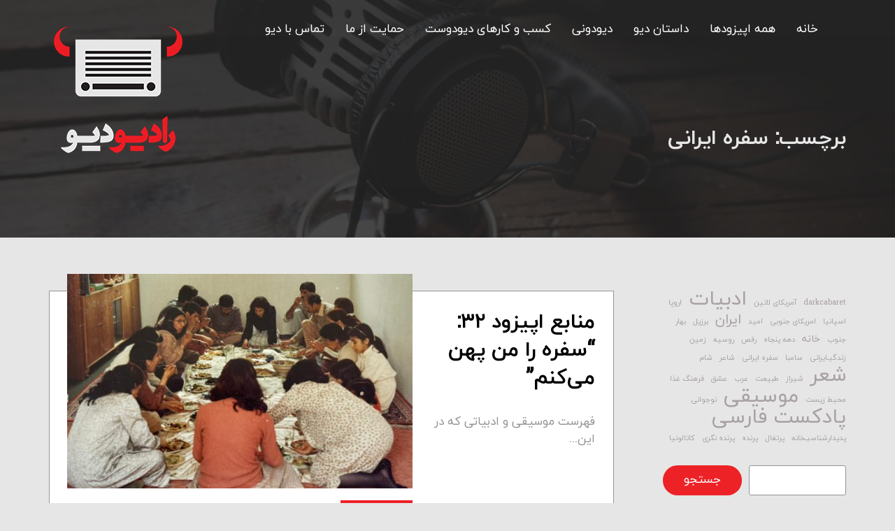

--- FILE ---
content_type: text/html; charset=UTF-8
request_url: https://www.radiodeev.org/tag/%D8%B3%D9%81%D8%B1%D9%87-%D8%A7%DB%8C%D8%B1%D8%A7%D9%86%DB%8C/
body_size: 11853
content:
<!doctype html>
<html dir="rtl" lang="fa-IR">
<head>
	<meta charset="UTF-8">
	<meta name="viewport" content="width=device-width, initial-scale=1">
	<link rel="profile" href="http://gmpg.org/xfn/11">
	<link href="https://fonts.googleapis.com/css?family=Roboto|Roboto+Slab" rel="stylesheet">
	<title>سفره ایرانی &#8211; رادیو دیو</title>
<meta name='robots' content='max-image-preview:large' />
<link rel='dns-prefetch' href='//fonts.googleapis.com' />
<link rel="alternate" type="application/rss+xml" title="رادیو دیو &raquo; خوراک" href="https://www.radiodeev.org/feed/" />
<link rel="alternate" type="application/rss+xml" title="رادیو دیو &raquo; خوراک دیدگاه‌ها" href="https://www.radiodeev.org/comments/feed/" />
<link rel="alternate" type="application/rss+xml" title="رادیو دیو &raquo; سفره ایرانی خوراک برچسب" href="https://www.radiodeev.org/tag/%d8%b3%d9%81%d8%b1%d9%87-%d8%a7%db%8c%d8%b1%d8%a7%d9%86%db%8c/feed/" />
		<!-- This site uses the Google Analytics by MonsterInsights plugin v9.11.1 - Using Analytics tracking - https://www.monsterinsights.com/ -->
							<script src="//www.googletagmanager.com/gtag/js?id=G-QM3XV34NTX"  data-cfasync="false" data-wpfc-render="false" type="text/javascript" async></script>
			<script data-cfasync="false" data-wpfc-render="false" type="text/javascript">
				var mi_version = '9.11.1';
				var mi_track_user = true;
				var mi_no_track_reason = '';
								var MonsterInsightsDefaultLocations = {"page_location":"https:\/\/www.radiodeev.org\/tag\/%D8%B3%D9%81%D8%B1%D9%87-%D8%A7%DB%8C%D8%B1%D8%A7%D9%86%DB%8C\/"};
								if ( typeof MonsterInsightsPrivacyGuardFilter === 'function' ) {
					var MonsterInsightsLocations = (typeof MonsterInsightsExcludeQuery === 'object') ? MonsterInsightsPrivacyGuardFilter( MonsterInsightsExcludeQuery ) : MonsterInsightsPrivacyGuardFilter( MonsterInsightsDefaultLocations );
				} else {
					var MonsterInsightsLocations = (typeof MonsterInsightsExcludeQuery === 'object') ? MonsterInsightsExcludeQuery : MonsterInsightsDefaultLocations;
				}

								var disableStrs = [
										'ga-disable-G-QM3XV34NTX',
									];

				/* Function to detect opted out users */
				function __gtagTrackerIsOptedOut() {
					for (var index = 0; index < disableStrs.length; index++) {
						if (document.cookie.indexOf(disableStrs[index] + '=true') > -1) {
							return true;
						}
					}

					return false;
				}

				/* Disable tracking if the opt-out cookie exists. */
				if (__gtagTrackerIsOptedOut()) {
					for (var index = 0; index < disableStrs.length; index++) {
						window[disableStrs[index]] = true;
					}
				}

				/* Opt-out function */
				function __gtagTrackerOptout() {
					for (var index = 0; index < disableStrs.length; index++) {
						document.cookie = disableStrs[index] + '=true; expires=Thu, 31 Dec 2099 23:59:59 UTC; path=/';
						window[disableStrs[index]] = true;
					}
				}

				if ('undefined' === typeof gaOptout) {
					function gaOptout() {
						__gtagTrackerOptout();
					}
				}
								window.dataLayer = window.dataLayer || [];

				window.MonsterInsightsDualTracker = {
					helpers: {},
					trackers: {},
				};
				if (mi_track_user) {
					function __gtagDataLayer() {
						dataLayer.push(arguments);
					}

					function __gtagTracker(type, name, parameters) {
						if (!parameters) {
							parameters = {};
						}

						if (parameters.send_to) {
							__gtagDataLayer.apply(null, arguments);
							return;
						}

						if (type === 'event') {
														parameters.send_to = monsterinsights_frontend.v4_id;
							var hookName = name;
							if (typeof parameters['event_category'] !== 'undefined') {
								hookName = parameters['event_category'] + ':' + name;
							}

							if (typeof MonsterInsightsDualTracker.trackers[hookName] !== 'undefined') {
								MonsterInsightsDualTracker.trackers[hookName](parameters);
							} else {
								__gtagDataLayer('event', name, parameters);
							}
							
						} else {
							__gtagDataLayer.apply(null, arguments);
						}
					}

					__gtagTracker('js', new Date());
					__gtagTracker('set', {
						'developer_id.dZGIzZG': true,
											});
					if ( MonsterInsightsLocations.page_location ) {
						__gtagTracker('set', MonsterInsightsLocations);
					}
										__gtagTracker('config', 'G-QM3XV34NTX', {"forceSSL":"true","link_attribution":"true"} );
										window.gtag = __gtagTracker;										(function () {
						/* https://developers.google.com/analytics/devguides/collection/analyticsjs/ */
						/* ga and __gaTracker compatibility shim. */
						var noopfn = function () {
							return null;
						};
						var newtracker = function () {
							return new Tracker();
						};
						var Tracker = function () {
							return null;
						};
						var p = Tracker.prototype;
						p.get = noopfn;
						p.set = noopfn;
						p.send = function () {
							var args = Array.prototype.slice.call(arguments);
							args.unshift('send');
							__gaTracker.apply(null, args);
						};
						var __gaTracker = function () {
							var len = arguments.length;
							if (len === 0) {
								return;
							}
							var f = arguments[len - 1];
							if (typeof f !== 'object' || f === null || typeof f.hitCallback !== 'function') {
								if ('send' === arguments[0]) {
									var hitConverted, hitObject = false, action;
									if ('event' === arguments[1]) {
										if ('undefined' !== typeof arguments[3]) {
											hitObject = {
												'eventAction': arguments[3],
												'eventCategory': arguments[2],
												'eventLabel': arguments[4],
												'value': arguments[5] ? arguments[5] : 1,
											}
										}
									}
									if ('pageview' === arguments[1]) {
										if ('undefined' !== typeof arguments[2]) {
											hitObject = {
												'eventAction': 'page_view',
												'page_path': arguments[2],
											}
										}
									}
									if (typeof arguments[2] === 'object') {
										hitObject = arguments[2];
									}
									if (typeof arguments[5] === 'object') {
										Object.assign(hitObject, arguments[5]);
									}
									if ('undefined' !== typeof arguments[1].hitType) {
										hitObject = arguments[1];
										if ('pageview' === hitObject.hitType) {
											hitObject.eventAction = 'page_view';
										}
									}
									if (hitObject) {
										action = 'timing' === arguments[1].hitType ? 'timing_complete' : hitObject.eventAction;
										hitConverted = mapArgs(hitObject);
										__gtagTracker('event', action, hitConverted);
									}
								}
								return;
							}

							function mapArgs(args) {
								var arg, hit = {};
								var gaMap = {
									'eventCategory': 'event_category',
									'eventAction': 'event_action',
									'eventLabel': 'event_label',
									'eventValue': 'event_value',
									'nonInteraction': 'non_interaction',
									'timingCategory': 'event_category',
									'timingVar': 'name',
									'timingValue': 'value',
									'timingLabel': 'event_label',
									'page': 'page_path',
									'location': 'page_location',
									'title': 'page_title',
									'referrer' : 'page_referrer',
								};
								for (arg in args) {
																		if (!(!args.hasOwnProperty(arg) || !gaMap.hasOwnProperty(arg))) {
										hit[gaMap[arg]] = args[arg];
									} else {
										hit[arg] = args[arg];
									}
								}
								return hit;
							}

							try {
								f.hitCallback();
							} catch (ex) {
							}
						};
						__gaTracker.create = newtracker;
						__gaTracker.getByName = newtracker;
						__gaTracker.getAll = function () {
							return [];
						};
						__gaTracker.remove = noopfn;
						__gaTracker.loaded = true;
						window['__gaTracker'] = __gaTracker;
					})();
									} else {
										console.log("");
					(function () {
						function __gtagTracker() {
							return null;
						}

						window['__gtagTracker'] = __gtagTracker;
						window['gtag'] = __gtagTracker;
					})();
									}
			</script>
							<!-- / Google Analytics by MonsterInsights -->
		<script type="text/javascript">
/* <![CDATA[ */
window._wpemojiSettings = {"baseUrl":"https:\/\/s.w.org\/images\/core\/emoji\/15.0.3\/72x72\/","ext":".png","svgUrl":"https:\/\/s.w.org\/images\/core\/emoji\/15.0.3\/svg\/","svgExt":".svg","source":{"concatemoji":"https:\/\/www.radiodeev.org\/wp-includes\/js\/wp-emoji-release.min.js?ver=6.5.7"}};
/*! This file is auto-generated */
!function(i,n){var o,s,e;function c(e){try{var t={supportTests:e,timestamp:(new Date).valueOf()};sessionStorage.setItem(o,JSON.stringify(t))}catch(e){}}function p(e,t,n){e.clearRect(0,0,e.canvas.width,e.canvas.height),e.fillText(t,0,0);var t=new Uint32Array(e.getImageData(0,0,e.canvas.width,e.canvas.height).data),r=(e.clearRect(0,0,e.canvas.width,e.canvas.height),e.fillText(n,0,0),new Uint32Array(e.getImageData(0,0,e.canvas.width,e.canvas.height).data));return t.every(function(e,t){return e===r[t]})}function u(e,t,n){switch(t){case"flag":return n(e,"\ud83c\udff3\ufe0f\u200d\u26a7\ufe0f","\ud83c\udff3\ufe0f\u200b\u26a7\ufe0f")?!1:!n(e,"\ud83c\uddfa\ud83c\uddf3","\ud83c\uddfa\u200b\ud83c\uddf3")&&!n(e,"\ud83c\udff4\udb40\udc67\udb40\udc62\udb40\udc65\udb40\udc6e\udb40\udc67\udb40\udc7f","\ud83c\udff4\u200b\udb40\udc67\u200b\udb40\udc62\u200b\udb40\udc65\u200b\udb40\udc6e\u200b\udb40\udc67\u200b\udb40\udc7f");case"emoji":return!n(e,"\ud83d\udc26\u200d\u2b1b","\ud83d\udc26\u200b\u2b1b")}return!1}function f(e,t,n){var r="undefined"!=typeof WorkerGlobalScope&&self instanceof WorkerGlobalScope?new OffscreenCanvas(300,150):i.createElement("canvas"),a=r.getContext("2d",{willReadFrequently:!0}),o=(a.textBaseline="top",a.font="600 32px Arial",{});return e.forEach(function(e){o[e]=t(a,e,n)}),o}function t(e){var t=i.createElement("script");t.src=e,t.defer=!0,i.head.appendChild(t)}"undefined"!=typeof Promise&&(o="wpEmojiSettingsSupports",s=["flag","emoji"],n.supports={everything:!0,everythingExceptFlag:!0},e=new Promise(function(e){i.addEventListener("DOMContentLoaded",e,{once:!0})}),new Promise(function(t){var n=function(){try{var e=JSON.parse(sessionStorage.getItem(o));if("object"==typeof e&&"number"==typeof e.timestamp&&(new Date).valueOf()<e.timestamp+604800&&"object"==typeof e.supportTests)return e.supportTests}catch(e){}return null}();if(!n){if("undefined"!=typeof Worker&&"undefined"!=typeof OffscreenCanvas&&"undefined"!=typeof URL&&URL.createObjectURL&&"undefined"!=typeof Blob)try{var e="postMessage("+f.toString()+"("+[JSON.stringify(s),u.toString(),p.toString()].join(",")+"));",r=new Blob([e],{type:"text/javascript"}),a=new Worker(URL.createObjectURL(r),{name:"wpTestEmojiSupports"});return void(a.onmessage=function(e){c(n=e.data),a.terminate(),t(n)})}catch(e){}c(n=f(s,u,p))}t(n)}).then(function(e){for(var t in e)n.supports[t]=e[t],n.supports.everything=n.supports.everything&&n.supports[t],"flag"!==t&&(n.supports.everythingExceptFlag=n.supports.everythingExceptFlag&&n.supports[t]);n.supports.everythingExceptFlag=n.supports.everythingExceptFlag&&!n.supports.flag,n.DOMReady=!1,n.readyCallback=function(){n.DOMReady=!0}}).then(function(){return e}).then(function(){var e;n.supports.everything||(n.readyCallback(),(e=n.source||{}).concatemoji?t(e.concatemoji):e.wpemoji&&e.twemoji&&(t(e.twemoji),t(e.wpemoji)))}))}((window,document),window._wpemojiSettings);
/* ]]> */
</script>
<style id='wp-emoji-styles-inline-css' type='text/css'>

	img.wp-smiley, img.emoji {
		display: inline !important;
		border: none !important;
		box-shadow: none !important;
		height: 1em !important;
		width: 1em !important;
		margin: 0 0.07em !important;
		vertical-align: -0.1em !important;
		background: none !important;
		padding: 0 !important;
	}
</style>
<link rel='stylesheet' id='wp-block-library-rtl-css' href='https://www.radiodeev.org/wp-includes/css/dist/block-library/style-rtl.min.css?ver=6.5.7' type='text/css' media='all' />
<link rel='stylesheet' id='wc-blocks-vendors-style-css' href='https://www.radiodeev.org/wp-content/plugins/woocommerce/packages/woocommerce-blocks/build/wc-blocks-vendors-style.css?ver=10.0.4' type='text/css' media='all' />
<link rel='stylesheet' id='wc-blocks-style-rtl-css' href='https://www.radiodeev.org/wp-content/plugins/woocommerce/packages/woocommerce-blocks/build/wc-blocks-style-rtl.css?ver=10.0.4' type='text/css' media='all' />
<style id='classic-theme-styles-inline-css' type='text/css'>
/*! This file is auto-generated */
.wp-block-button__link{color:#fff;background-color:#32373c;border-radius:9999px;box-shadow:none;text-decoration:none;padding:calc(.667em + 2px) calc(1.333em + 2px);font-size:1.125em}.wp-block-file__button{background:#32373c;color:#fff;text-decoration:none}
</style>
<style id='global-styles-inline-css' type='text/css'>
body{--wp--preset--color--black: #000000;--wp--preset--color--cyan-bluish-gray: #abb8c3;--wp--preset--color--white: #ffffff;--wp--preset--color--pale-pink: #f78da7;--wp--preset--color--vivid-red: #cf2e2e;--wp--preset--color--luminous-vivid-orange: #ff6900;--wp--preset--color--luminous-vivid-amber: #fcb900;--wp--preset--color--light-green-cyan: #7bdcb5;--wp--preset--color--vivid-green-cyan: #00d084;--wp--preset--color--pale-cyan-blue: #8ed1fc;--wp--preset--color--vivid-cyan-blue: #0693e3;--wp--preset--color--vivid-purple: #9b51e0;--wp--preset--gradient--vivid-cyan-blue-to-vivid-purple: linear-gradient(135deg,rgba(6,147,227,1) 0%,rgb(155,81,224) 100%);--wp--preset--gradient--light-green-cyan-to-vivid-green-cyan: linear-gradient(135deg,rgb(122,220,180) 0%,rgb(0,208,130) 100%);--wp--preset--gradient--luminous-vivid-amber-to-luminous-vivid-orange: linear-gradient(135deg,rgba(252,185,0,1) 0%,rgba(255,105,0,1) 100%);--wp--preset--gradient--luminous-vivid-orange-to-vivid-red: linear-gradient(135deg,rgba(255,105,0,1) 0%,rgb(207,46,46) 100%);--wp--preset--gradient--very-light-gray-to-cyan-bluish-gray: linear-gradient(135deg,rgb(238,238,238) 0%,rgb(169,184,195) 100%);--wp--preset--gradient--cool-to-warm-spectrum: linear-gradient(135deg,rgb(74,234,220) 0%,rgb(151,120,209) 20%,rgb(207,42,186) 40%,rgb(238,44,130) 60%,rgb(251,105,98) 80%,rgb(254,248,76) 100%);--wp--preset--gradient--blush-light-purple: linear-gradient(135deg,rgb(255,206,236) 0%,rgb(152,150,240) 100%);--wp--preset--gradient--blush-bordeaux: linear-gradient(135deg,rgb(254,205,165) 0%,rgb(254,45,45) 50%,rgb(107,0,62) 100%);--wp--preset--gradient--luminous-dusk: linear-gradient(135deg,rgb(255,203,112) 0%,rgb(199,81,192) 50%,rgb(65,88,208) 100%);--wp--preset--gradient--pale-ocean: linear-gradient(135deg,rgb(255,245,203) 0%,rgb(182,227,212) 50%,rgb(51,167,181) 100%);--wp--preset--gradient--electric-grass: linear-gradient(135deg,rgb(202,248,128) 0%,rgb(113,206,126) 100%);--wp--preset--gradient--midnight: linear-gradient(135deg,rgb(2,3,129) 0%,rgb(40,116,252) 100%);--wp--preset--font-size--small: 13px;--wp--preset--font-size--medium: 20px;--wp--preset--font-size--large: 36px;--wp--preset--font-size--x-large: 42px;--wp--preset--spacing--20: 0.44rem;--wp--preset--spacing--30: 0.67rem;--wp--preset--spacing--40: 1rem;--wp--preset--spacing--50: 1.5rem;--wp--preset--spacing--60: 2.25rem;--wp--preset--spacing--70: 3.38rem;--wp--preset--spacing--80: 5.06rem;--wp--preset--shadow--natural: 6px 6px 9px rgba(0, 0, 0, 0.2);--wp--preset--shadow--deep: 12px 12px 50px rgba(0, 0, 0, 0.4);--wp--preset--shadow--sharp: 6px 6px 0px rgba(0, 0, 0, 0.2);--wp--preset--shadow--outlined: 6px 6px 0px -3px rgba(255, 255, 255, 1), 6px 6px rgba(0, 0, 0, 1);--wp--preset--shadow--crisp: 6px 6px 0px rgba(0, 0, 0, 1);}:where(.is-layout-flex){gap: 0.5em;}:where(.is-layout-grid){gap: 0.5em;}body .is-layout-flex{display: flex;}body .is-layout-flex{flex-wrap: wrap;align-items: center;}body .is-layout-flex > *{margin: 0;}body .is-layout-grid{display: grid;}body .is-layout-grid > *{margin: 0;}:where(.wp-block-columns.is-layout-flex){gap: 2em;}:where(.wp-block-columns.is-layout-grid){gap: 2em;}:where(.wp-block-post-template.is-layout-flex){gap: 1.25em;}:where(.wp-block-post-template.is-layout-grid){gap: 1.25em;}.has-black-color{color: var(--wp--preset--color--black) !important;}.has-cyan-bluish-gray-color{color: var(--wp--preset--color--cyan-bluish-gray) !important;}.has-white-color{color: var(--wp--preset--color--white) !important;}.has-pale-pink-color{color: var(--wp--preset--color--pale-pink) !important;}.has-vivid-red-color{color: var(--wp--preset--color--vivid-red) !important;}.has-luminous-vivid-orange-color{color: var(--wp--preset--color--luminous-vivid-orange) !important;}.has-luminous-vivid-amber-color{color: var(--wp--preset--color--luminous-vivid-amber) !important;}.has-light-green-cyan-color{color: var(--wp--preset--color--light-green-cyan) !important;}.has-vivid-green-cyan-color{color: var(--wp--preset--color--vivid-green-cyan) !important;}.has-pale-cyan-blue-color{color: var(--wp--preset--color--pale-cyan-blue) !important;}.has-vivid-cyan-blue-color{color: var(--wp--preset--color--vivid-cyan-blue) !important;}.has-vivid-purple-color{color: var(--wp--preset--color--vivid-purple) !important;}.has-black-background-color{background-color: var(--wp--preset--color--black) !important;}.has-cyan-bluish-gray-background-color{background-color: var(--wp--preset--color--cyan-bluish-gray) !important;}.has-white-background-color{background-color: var(--wp--preset--color--white) !important;}.has-pale-pink-background-color{background-color: var(--wp--preset--color--pale-pink) !important;}.has-vivid-red-background-color{background-color: var(--wp--preset--color--vivid-red) !important;}.has-luminous-vivid-orange-background-color{background-color: var(--wp--preset--color--luminous-vivid-orange) !important;}.has-luminous-vivid-amber-background-color{background-color: var(--wp--preset--color--luminous-vivid-amber) !important;}.has-light-green-cyan-background-color{background-color: var(--wp--preset--color--light-green-cyan) !important;}.has-vivid-green-cyan-background-color{background-color: var(--wp--preset--color--vivid-green-cyan) !important;}.has-pale-cyan-blue-background-color{background-color: var(--wp--preset--color--pale-cyan-blue) !important;}.has-vivid-cyan-blue-background-color{background-color: var(--wp--preset--color--vivid-cyan-blue) !important;}.has-vivid-purple-background-color{background-color: var(--wp--preset--color--vivid-purple) !important;}.has-black-border-color{border-color: var(--wp--preset--color--black) !important;}.has-cyan-bluish-gray-border-color{border-color: var(--wp--preset--color--cyan-bluish-gray) !important;}.has-white-border-color{border-color: var(--wp--preset--color--white) !important;}.has-pale-pink-border-color{border-color: var(--wp--preset--color--pale-pink) !important;}.has-vivid-red-border-color{border-color: var(--wp--preset--color--vivid-red) !important;}.has-luminous-vivid-orange-border-color{border-color: var(--wp--preset--color--luminous-vivid-orange) !important;}.has-luminous-vivid-amber-border-color{border-color: var(--wp--preset--color--luminous-vivid-amber) !important;}.has-light-green-cyan-border-color{border-color: var(--wp--preset--color--light-green-cyan) !important;}.has-vivid-green-cyan-border-color{border-color: var(--wp--preset--color--vivid-green-cyan) !important;}.has-pale-cyan-blue-border-color{border-color: var(--wp--preset--color--pale-cyan-blue) !important;}.has-vivid-cyan-blue-border-color{border-color: var(--wp--preset--color--vivid-cyan-blue) !important;}.has-vivid-purple-border-color{border-color: var(--wp--preset--color--vivid-purple) !important;}.has-vivid-cyan-blue-to-vivid-purple-gradient-background{background: var(--wp--preset--gradient--vivid-cyan-blue-to-vivid-purple) !important;}.has-light-green-cyan-to-vivid-green-cyan-gradient-background{background: var(--wp--preset--gradient--light-green-cyan-to-vivid-green-cyan) !important;}.has-luminous-vivid-amber-to-luminous-vivid-orange-gradient-background{background: var(--wp--preset--gradient--luminous-vivid-amber-to-luminous-vivid-orange) !important;}.has-luminous-vivid-orange-to-vivid-red-gradient-background{background: var(--wp--preset--gradient--luminous-vivid-orange-to-vivid-red) !important;}.has-very-light-gray-to-cyan-bluish-gray-gradient-background{background: var(--wp--preset--gradient--very-light-gray-to-cyan-bluish-gray) !important;}.has-cool-to-warm-spectrum-gradient-background{background: var(--wp--preset--gradient--cool-to-warm-spectrum) !important;}.has-blush-light-purple-gradient-background{background: var(--wp--preset--gradient--blush-light-purple) !important;}.has-blush-bordeaux-gradient-background{background: var(--wp--preset--gradient--blush-bordeaux) !important;}.has-luminous-dusk-gradient-background{background: var(--wp--preset--gradient--luminous-dusk) !important;}.has-pale-ocean-gradient-background{background: var(--wp--preset--gradient--pale-ocean) !important;}.has-electric-grass-gradient-background{background: var(--wp--preset--gradient--electric-grass) !important;}.has-midnight-gradient-background{background: var(--wp--preset--gradient--midnight) !important;}.has-small-font-size{font-size: var(--wp--preset--font-size--small) !important;}.has-medium-font-size{font-size: var(--wp--preset--font-size--medium) !important;}.has-large-font-size{font-size: var(--wp--preset--font-size--large) !important;}.has-x-large-font-size{font-size: var(--wp--preset--font-size--x-large) !important;}
.wp-block-navigation a:where(:not(.wp-element-button)){color: inherit;}
:where(.wp-block-post-template.is-layout-flex){gap: 1.25em;}:where(.wp-block-post-template.is-layout-grid){gap: 1.25em;}
:where(.wp-block-columns.is-layout-flex){gap: 2em;}:where(.wp-block-columns.is-layout-grid){gap: 2em;}
.wp-block-pullquote{font-size: 1.5em;line-height: 1.6;}
</style>
<link rel='stylesheet' id='contact-form-7-css' href='https://www.radiodeev.org/wp-content/plugins/contact-form-7/includes/css/styles.css?ver=5.7.7' type='text/css' media='all' />
<link rel='stylesheet' id='contact-form-7-rtl-css' href='https://www.radiodeev.org/wp-content/plugins/contact-form-7/includes/css/styles-rtl.css?ver=5.7.7' type='text/css' media='all' />
<link rel='stylesheet' id='woocommerce-layout-rtl-css' href='https://www.radiodeev.org/wp-content/plugins/woocommerce/assets/css/woocommerce-layout-rtl.css?ver=7.7.0' type='text/css' media='all' />
<link rel='stylesheet' id='woocommerce-smallscreen-rtl-css' href='https://www.radiodeev.org/wp-content/plugins/woocommerce/assets/css/woocommerce-smallscreen-rtl.css?ver=7.7.0' type='text/css' media='only screen and (max-width: 768px)' />
<link rel='stylesheet' id='woocommerce-general-rtl-css' href='https://www.radiodeev.org/wp-content/plugins/woocommerce/assets/css/woocommerce-rtl.css?ver=7.7.0' type='text/css' media='all' />
<style id='woocommerce-inline-inline-css' type='text/css'>
.woocommerce form .form-row .required { visibility: visible; }
</style>
<link rel='stylesheet' id='wpbaw-public-style-css' href='https://www.radiodeev.org/wp-content/plugins/wp-blog-and-widgets/assets/css/wpbaw-public.css?ver=2.6.6' type='text/css' media='all' />
<link rel='stylesheet' id='extendify-utility-styles-css' href='https://www.radiodeev.org/wp-content/plugins/extendify/public/build/utility-minimum.css?ver=6.5.7' type='text/css' media='all' />
<link rel='stylesheet' id='audioatro-fonts-css' href='https://fonts.googleapis.com/css?family=Slabo+27px%7CRaleway%3A200' type='text/css' media='all' />
<link rel='stylesheet' id='bootstrap-css' href='https://www.radiodeev.org/wp-content/themes/deevradio/assets/css/bootstrap.min.css?ver=3.3.7' type='text/css' media='all' />
<link rel='stylesheet' id='owl-carousel-css' href='https://www.radiodeev.org/wp-content/themes/deevradio/assets/css/owl.carousel.min.css?ver=2.2.1' type='text/css' media='all' />
<link rel='stylesheet' id='owl-theme-default-css' href='https://www.radiodeev.org/wp-content/themes/deevradio/assets/css/owl.theme.default.min.css?ver=2.2.1' type='text/css' media='all' />
<link rel='stylesheet' id='swiper-css' href='https://www.radiodeev.org/wp-content/themes/deevradio/assets/css/swiper.min.css?ver=3.4.2' type='text/css' media='all' />
<link rel='stylesheet' id='font-awesome-css' href='https://www.radiodeev.org/wp-content/plugins/js_composer/assets/lib/bower/font-awesome/css/font-awesome.min.css?ver=5.6' type='text/css' media='all' />
<link rel='stylesheet' id='themify-icons-css' href='https://www.radiodeev.org/wp-content/themes/deevradio/assets/css/themify-icons.css?ver=4.7.0' type='text/css' media='all' />
<link rel='stylesheet' id='audioatro-woocommerce-css' href='https://www.radiodeev.org/wp-content/themes/deevradio/assets/css/woocommerce.css?ver=1.0.0' type='text/css' media='all' />
<link rel='stylesheet' id='audioatro-style-css' href='https://www.radiodeev.org/wp-content/themes/deevradio/style.css?ver=1.0.8' type='text/css' media='all' />
<link rel='stylesheet' id='js_composer_custom_css-css' href='//www.radiodeev.org/wp-content/uploads/js_composer/custom.css?ver=5.6' type='text/css' media='all' />
<script type="text/javascript" src="https://www.radiodeev.org/wp-content/plugins/google-analytics-for-wordpress/assets/js/frontend-gtag.min.js?ver=9.11.1" id="monsterinsights-frontend-script-js" async="async" data-wp-strategy="async"></script>
<script data-cfasync="false" data-wpfc-render="false" type="text/javascript" id='monsterinsights-frontend-script-js-extra'>/* <![CDATA[ */
var monsterinsights_frontend = {"js_events_tracking":"true","download_extensions":"doc,pdf,ppt,zip,xls,docx,pptx,xlsx","inbound_paths":"[{\"path\":\"\\\/go\\\/\",\"label\":\"affiliate\"},{\"path\":\"\\\/recommend\\\/\",\"label\":\"affiliate\"}]","home_url":"https:\/\/www.radiodeev.org","hash_tracking":"false","v4_id":"G-QM3XV34NTX"};/* ]]> */
</script>
<script type="text/javascript" src="https://www.radiodeev.org/wp-includes/js/jquery/jquery.min.js?ver=3.7.1" id="jquery-core-js"></script>
<script type="text/javascript" src="https://www.radiodeev.org/wp-includes/js/jquery/jquery-migrate.min.js?ver=3.4.1" id="jquery-migrate-js"></script>
<script type="text/javascript" src="https://www.radiodeev.org/wp-content/plugins/woocommerce/assets/js/jquery-blockui/jquery.blockUI.min.js?ver=2.7.0-wc.7.7.0" id="jquery-blockui-js"></script>
<script type="text/javascript" id="wc-add-to-cart-js-extra">
/* <![CDATA[ */
var wc_add_to_cart_params = {"ajax_url":"\/wp-admin\/admin-ajax.php","wc_ajax_url":"\/?wc-ajax=%%endpoint%%","i18n_view_cart":"\u0645\u0634\u0627\u0647\u062f\u0647 \u0633\u0628\u062f \u062e\u0631\u06cc\u062f","cart_url":"https:\/\/www.radiodeev.org","is_cart":"","cart_redirect_after_add":"no"};
/* ]]> */
</script>
<script type="text/javascript" src="https://www.radiodeev.org/wp-content/plugins/woocommerce/assets/js/frontend/add-to-cart.min.js?ver=7.7.0" id="wc-add-to-cart-js"></script>
<script type="text/javascript" src="https://www.radiodeev.org/wp-content/plugins/js_composer/assets/js/vendors/woocommerce-add-to-cart.js?ver=5.6" id="vc_woocommerce-add-to-cart-js-js"></script>
<script type="text/javascript" src="https://www.radiodeev.org/wp-content/themes/deevradio/assets/js/audioatro-woocommerce.js?ver=1" id="audioatro-woocommerce-js"></script>
<script type="text/javascript" id="audioatro-main-js-extra">
/* <![CDATA[ */
var aa_center_presenters = "1";
/* ]]> */
</script>
<script type="text/javascript" src="https://www.radiodeev.org/wp-content/themes/deevradio/assets/js/audioatro-main.js?ver=1" id="audioatro-main-js"></script>
<link rel="https://api.w.org/" href="https://www.radiodeev.org/wp-json/" /><link rel="alternate" type="application/json" href="https://www.radiodeev.org/wp-json/wp/v2/tags/71" /><link rel="EditURI" type="application/rsd+xml" title="RSD" href="https://www.radiodeev.org/xmlrpc.php?rsd" />
<meta name="generator" content="WordPress 6.5.7" />
<meta name="generator" content="WooCommerce 7.7.0" />
<meta name="generator" content="Redux 4.5.10" /><style type="text/css" media="screen">
   .woocommerce #customer_details .col-1,.woocommerce #customer_details .col-2{
    width: 98%;
   }
    .cart-collaterals .cross-sells{
    display: none;
   }
   
@media (max-width:640px) {
     .woocommerce #customer_details .col-1,.woocommerce #customer_details .col-2{
    width: 100% !important;
   }
}
</style>
<!-- CUSTOM COLORS -->
<style type="text/css">
a {color:#ED2227}a:hover, a:focus { color:}.aa-podcast-subscribe-btns .btn.aa-itunes-susbscribe {background-color:#ED2227; }.aa-podcast-subscribe-btns .btn.aa-itunes-susbscribe:hover, .aa-podcast-subscribe-btns .btn.aa-itunes-susbscribe:focus { background-color:; }.aa-podcast-header-main .owl-dot.active span, .aa-podcast-header-main .owl-dot:hover span { background:#ED2227; }.aa-heading-with-border hr { border-color:#ED2227;}.aa-featured-pod-date span {background-color:#ED2227;}.btn, button, input[type="button"], input[type="reset"], input[type="submit"] { background-color:#ED2227; border:#ED2227; }button:hover, input[type="button"]:hover, input[type="reset"]:hover, input[type="submit"]:hover, .btn:hover, button:focus, input[type="button"]:focus, input[type="reset"]:focus, input[type="submit"]:focus, .btn:focus, input[type="button"]:active, input[type="reset"]:active, input[type="submit"]:active, .btn:active { background-color:; border-color:;}.aa-presenters-main-text {border-color:#ED2227;}.aa-podcast-footer-section .fa {color:#ED2227}.aa-podcast-footer-icons .fa {background-color:#ED2227}.aa-podcast-footer-icons .fa:hover, .aa-podcast-footer-icons .fa:focus { background-color:}.aa-back-to-top-btn a:hover {background-color:#ED2227; color: #fff;}.navbar-default .navbar-nav>li>a:after {color:#ED2227;}.aa-cart-icon .fa {background-color:#ED2227;} input#submit.alt, .woocommerce a.button.alt, .woocommerce button.button.alt, .woocommerce input.button.alt, .woocommerce #respond input#submit, .woocommerce a.button, .woocommerce button.button, .woocommerce input.button { background-color:#ED2227; border:#ED2227; } .woocommerce #respond input#submit.alt.disabled, .woocommerce #respond input#submit.alt.disabled:hover, .woocommerce #respond input#submit.alt:disabled, .woocommerce #respond input#submit.alt:disabled:hover, .woocommerce #respond input#submit.alt:disabled[disabled], .woocommerce #respond input#submit.alt:disabled[disabled]:hover, .woocommerce a.button.alt.disabled, .woocommerce a.button.alt.disabled:hover, .woocommerce a.button.alt:disabled, .woocommerce a.button.alt:disabled:hover, .woocommerce a.button.alt:disabled[disabled], .woocommerce a.button.alt:disabled[disabled]:hover, .woocommerce button.button.alt.disabled, .woocommerce button.button.alt.disabled:hover, .woocommerce button.button.alt:disabled, .woocommerce button.button.alt:disabled:hover, .woocommerce button.button.alt:disabled[disabled], .woocommerce button.button.alt:disabled[disabled]:hover, .woocommerce input.button.alt.disabled, .woocommerce input.button.alt.disabled:hover, .woocommerce input.button.alt:disabled, .woocommerce input.button.alt:disabled:hover, .woocommerce input.button.alt:disabled[disabled], .woocommerce input.button.alt:disabled[disabled]:hover, .woocommerce #respond input#submit.alt:hover, .woocommerce a.button.alt:hover, .woocommerce button.button.alt:hover, .woocommerce input.button.alt:hover, .woocommerce #respond input#submit:hover, .woocommerce a.button:hover, .woocommerce button.button:hover, .woocommerce input.button:hover { background-color:; border:; } .aa-vid-date span {background-color:#ED2227;}.aa-blog-card-date span {background-color:#ED2227;}.aa-archive-audio-item .aa-audio-archive-time span {background-color:#ED2227;}.aa-audio-play-btn .fa {background-color:#ED2227;} @media only screen and (max-width: 767px) { .aa-single-podcast-txt { background-color:#ED2227; } } #aa-track-seek-slider::-webkit-slider-thumb, #aa-vol-adjust::-webkit-slider-thumb { background:#ED2227; } .aab-vid-time {background-color:#ED2227;}.aap-nav-main li.active a:after {color:#ED2227;} .aap-show-filters .nav-tabs>li.active>a, .aap-show-filters .nav-tabs>li.active>a:focus, .aap-show-filters .nav-tabs>li.active>a:hover, .aap-show-filters .nav>li>a:focus, .aap-show-filters .nav>li>a:hover { border-color: #ED2227; background-color: #ED2227; } .ar-top-bar { border-top: 2px solid #ED2227; } .ar-nav-play { background-color: #ED2227; } .ar-sidebar-heading-bar { border-left: 7px solid #ED2227; } .ar-programs .nav-tabs>li.active>a, .ar-programs .nav-tabs>li.active>a:focus, .ar-programs .nav-tabs>li.active>a:hover { background-color: #ED2227; } .ar-footer-header-1 { background-color: #ED2227; } 
</style>	<noscript><style>.woocommerce-product-gallery{ opacity: 1 !important; }</style></noscript>
	<meta name="generator" content="Powered by WPBakery Page Builder - drag and drop page builder for WordPress."/>
<!--[if lte IE 9]><link rel="stylesheet" type="text/css" href="https://www.radiodeev.org/wp-content/plugins/js_composer/assets/css/vc_lte_ie9.min.css" media="screen"><![endif]--><link rel="icon" href="https://www.radiodeev.org/wp-content/uploads/2019/04/cropped-logo-1-2-32x32.png" sizes="32x32" />
<link rel="icon" href="https://www.radiodeev.org/wp-content/uploads/2019/04/cropped-logo-1-2-192x192.png" sizes="192x192" />
<link rel="apple-touch-icon" href="https://www.radiodeev.org/wp-content/uploads/2019/04/cropped-logo-1-2-180x180.png" />
<meta name="msapplication-TileImage" content="https://www.radiodeev.org/wp-content/uploads/2019/04/cropped-logo-1-2-270x270.png" />
<noscript><style type="text/css"> .wpb_animate_when_almost_visible { opacity: 1; }</style></noscript>	
	<!-- Global site tag (gtag.js) - Google Analytics -->
<script async src="https://www.googletagmanager.com/gtag/js?id=UA-157153446-1"></script>
<script>
  window.dataLayer = window.dataLayer || [];
  function gtag(){dataLayer.push(arguments);}
  gtag('js', new Date());

  gtag('config', 'UA-157153446-1');
</script>
	
	<!-- Global site tag (gtag.js) - Google Analytics -->
<script async src="https://www.googletagmanager.com/gtag/js?id=G-Z4XF63W8KD"></script>
<script>
  window.dataLayer = window.dataLayer || [];
  function gtag(){dataLayer.push(arguments);}
  gtag('js', new Date());

  gtag('config', 'G-Z4XF63W8KD');
</script>
    
</head>
 
  
    
<body class="rtl archive tag tag-71 wp-custom-logo theme-deevradio woocommerce-no-js aa-default-theme hfeed wpb-js-composer js-comp-ver-5.6 vc_responsive"> 
    
 

   <div class="aa-page-with-img-header" style="" data-stellar-background-ratio="0.5"  >

 
    
 <nav class="navbar navbar-default">
 	<div class="container">
 		<div class="navbar-header">

 			 			
 			 				 					<a class="navbar-brand" href="https://www.radiodeev.org/">
                        <img  alt="رادیو دیو" src="https://www.radiodeev.org/wp-content/uploads/2019/04/radio-div-200-p.png">
                    </a>
 				 			
 			<div class="aa-mobile-menu-togggle">
 				<span></span>
 				<span></span>
 				<span></span>
 				<span></span>
 				<span></span>
 				<span></span>
 			</div>

 		</div>
 <div class="aa-mobile-off-canvas-menu" id="aa-mobile-menu">

 	<div class="menu-top-container"><ul id="menu-top" class="nav navbar-nav navbar-right"><li itemscope="itemscope" itemtype="https://www.schema.org/SiteNavigationElement" id="menu-item-787" class="menu-item menu-item-type-post_type menu-item-object-page menu-item-home menu-item-787"><a title="خانه" href="https://www.radiodeev.org/">خانه</a></li>
<li itemscope="itemscope" itemtype="https://www.schema.org/SiteNavigationElement" id="menu-item-784" class="menu-item menu-item-type-post_type menu-item-object-page menu-item-784"><a title="همه اپیزودها" href="https://www.radiodeev.org/allepisodes/">همه اپیزودها</a></li>
<li itemscope="itemscope" itemtype="https://www.schema.org/SiteNavigationElement" id="menu-item-786" class="menu-item menu-item-type-post_type menu-item-object-page menu-item-786"><a title="داستان دیو" href="https://www.radiodeev.org/aboutdeev/">داستان دیو</a></li>
<li itemscope="itemscope" itemtype="https://www.schema.org/SiteNavigationElement" id="menu-item-1398" class="menu-item menu-item-type-taxonomy menu-item-object-category menu-item-1398"><a title="دیودونی" href="https://www.radiodeev.org/category/references/">دیودونی</a></li>
<li itemscope="itemscope" itemtype="https://www.schema.org/SiteNavigationElement" id="menu-item-1779" class="menu-item menu-item-type-post_type menu-item-object-page menu-item-1779"><a title="کسب و کارهای دیودوست" href="https://www.radiodeev.org/sponsors/">کسب و کارهای دیودوست</a></li>
<li itemscope="itemscope" itemtype="https://www.schema.org/SiteNavigationElement" id="menu-item-1062" class="menu-item menu-item-type-post_type menu-item-object-page menu-item-1062"><a title="حمایت از ما" href="https://www.radiodeev.org/donation/">حمایت از ما</a></li>
<li itemscope="itemscope" itemtype="https://www.schema.org/SiteNavigationElement" id="menu-item-785" class="menu-item menu-item-type-post_type menu-item-object-page menu-item-785"><a title="تماس با دیو" href="https://www.radiodeev.org/%d8%aa%d9%85%d8%a7%d8%b3-%d8%a8%d8%a7-%d9%85%d8%a7/">تماس با دیو</a></li>
</ul></div>
 	 <!--<ul class="nav navbar-nav navbar-right">
 		<li id="aa-header-search-icon">
 			<a href="javascript:void(0)" id="aa-header-show-search-area-show">
 				<i class="fa fa-search" aria-hidden="true"></i>  			</a>
 		</li>
 	</ul> -->

 </div>

</div>
</nav>

<div class="container">
	<div class="aa-page-intro">
		<h3>برچسب:  <span>سفره ایرانی</span></h3>
	</div>
</div>
</div><!-- aa-page-with-img-header -->


<div class="aa-blog-index">
	<div class="aa-content-wrapper">
		<div class="container">
			<div class="row">
				<div class="col-md-9">
					<div class="aa-blog-index-cards">


						<div id="primary" class="content-area">
							<div id="main" class="site-main">

								
								
<div id="post-1495" class="post-1495 post type-post status-publish format-standard has-post-thumbnail hentry category-references tag-57 tag-67 tag-60 tag-71 tag-58 tag-72 tag-59">
	<div class="aa-blog-card">
		<div class="aa-blog-card-content">
			<div class="row">

								<div class="col-md-8 col-sm-12 aa-col-no-padding">

					<div class="aa-effects-container">
						<div class="aa-blog-card-featured-img">
							<img width="586" height="365" src="https://www.radiodeev.org/wp-content/uploads/2021/10/WhatsApp-Image-2021-10-19-at-11.34.55-586x365.jpeg" class="img-responsive wp-post-image" alt="" decoding="async" fetchpriority="high" />							<a href="https://www.radiodeev.org/ep32ref/">
								<div class="aa-effects-readmore">
									<h3>
										View Post									</h3>
								</div>
							</a>
						</div>
					</div>

					<div class="aa-blog-card-date">
						<span>
							<i class="fa fa-clock-o" aria-hidden="true"></i> مرداد ۱۹, ۱۴۰۱						</span>
					</div>

				</div>


				<div class="col-md-4 col-sm-12">
					<a href="https://www.radiodeev.org/ep32ref/">
						<h3>
							منابع اپیزود ۳۲: &#8220;سفره را من پهن می‌کنم&#8221;						</h3>
					</a>

					<a href="https://www.radiodeev.org/ep32ref/" class="aa-excerptlink">
						<p>فهرست موسیقی و ادبیاتی که در این...</p>
					</a>
				</div>

			
	</div>
</div>
</div>
</div>								<div class="aa-pagination-nums">
																	</div>
								
							</div><!-- #main -->
						</div><!-- #primary -->


					</div> 
				</div>
				
<div class="col-md-3 col-sm-3">
	<div class="aa-side-bar-main">
		<div id="block-2" class="widget widget_block">
<div class="wp-block-group"><div class="wp-block-group__inner-container is-layout-flow wp-block-group-is-layout-flow"><p class="wp-block-tag-cloud"><a href="https://www.radiodeev.org/tag/darkcabaret/" class="tag-cloud-link tag-link-80 tag-link-position-1" style="font-size: 8pt;" aria-label="darkcabaret (1 مورد)">darkcabaret</a>
<a href="https://www.radiodeev.org/tag/%d8%a2%d9%85%d8%b1%db%8c%da%a9%d8%a7%db%8c-%d9%84%d8%a7%d8%aa%db%8c%d9%86/" class="tag-cloud-link tag-link-75 tag-link-position-2" style="font-size: 8pt;" aria-label="آمریکای لاتین (1 مورد)">آمریکای لاتین</a>
<a href="https://www.radiodeev.org/tag/%d8%a7%d8%af%d8%a8%db%8c%d8%a7%d8%aa/" class="tag-cloud-link tag-link-57 tag-link-position-3" style="font-size: 22pt;" aria-label="ادبیات (18 مورد)">ادبیات</a>
<a href="https://www.radiodeev.org/tag/%d8%a7%d8%b1%d9%88%d9%be%d8%a7/" class="tag-cloud-link tag-link-98 tag-link-position-4" style="font-size: 8pt;" aria-label="اروپا (1 مورد)">اروپا</a>
<a href="https://www.radiodeev.org/tag/%d8%a7%d8%b3%d9%be%d8%a7%d9%86%db%8c%d8%a7/" class="tag-cloud-link tag-link-69 tag-link-position-5" style="font-size: 8pt;" aria-label="اسپانیا (1 مورد)">اسپانیا</a>
<a href="https://www.radiodeev.org/tag/%d8%a7%d9%85%d8%b1%db%8c%da%a9%d8%a7%db%8c-%d8%ac%d9%86%d9%88%d8%a8%db%8c/" class="tag-cloud-link tag-link-88 tag-link-position-6" style="font-size: 8pt;" aria-label="امریکای جنوبی (1 مورد)">امریکای جنوبی</a>
<a href="https://www.radiodeev.org/tag/%d8%a7%d9%85%db%8c%d8%af/" class="tag-cloud-link tag-link-79 tag-link-position-7" style="font-size: 8pt;" aria-label="امید (1 مورد)">امید</a>
<a href="https://www.radiodeev.org/tag/%d8%a7%db%8c%d8%b1%d8%a7%d9%86/" class="tag-cloud-link tag-link-67 tag-link-position-8" style="font-size: 14.857142857143pt;" aria-label="ایران (5 مورد)">ایران</a>
<a href="https://www.radiodeev.org/tag/%d8%a8%d8%b1%d8%b2%db%8c%d9%84/" class="tag-cloud-link tag-link-73 tag-link-position-9" style="font-size: 8pt;" aria-label="برزیل (1 مورد)">برزیل</a>
<a href="https://www.radiodeev.org/tag/%d8%a8%d9%87%d8%a7%d8%b1/" class="tag-cloud-link tag-link-89 tag-link-position-10" style="font-size: 8pt;" aria-label="بهار (1 مورد)">بهار</a>
<a href="https://www.radiodeev.org/tag/%d8%ac%d9%86%d9%88%d8%a8/" class="tag-cloud-link tag-link-87 tag-link-position-11" style="font-size: 8pt;" aria-label="جنوب (1 مورد)">جنوب</a>
<a href="https://www.radiodeev.org/tag/%d8%ae%d8%a7%d9%86%d9%87/" class="tag-cloud-link tag-link-81 tag-link-position-12" style="font-size: 10.571428571429pt;" aria-label="خانه (2 مورد)">خانه</a>
<a href="https://www.radiodeev.org/tag/%d8%af%d9%87%d9%87-%d9%be%d9%86%d8%ac%d8%a7%d9%87/" class="tag-cloud-link tag-link-85 tag-link-position-13" style="font-size: 8pt;" aria-label="دهه پنجاه (1 مورد)">دهه پنجاه</a>
<a href="https://www.radiodeev.org/tag/%d8%b1%d9%82%d8%b5/" class="tag-cloud-link tag-link-56 tag-link-position-14" style="font-size: 8pt;" aria-label="رقص (1 مورد)">رقص</a>
<a href="https://www.radiodeev.org/tag/%d8%b1%d9%88%d8%b3%db%8c%d9%87/" class="tag-cloud-link tag-link-84 tag-link-position-15" style="font-size: 8pt;" aria-label="روسیه (1 مورد)">روسیه</a>
<a href="https://www.radiodeev.org/tag/%d8%b2%d9%85%db%8c%d9%86/" class="tag-cloud-link tag-link-66 tag-link-position-16" style="font-size: 8pt;" aria-label="زمین (1 مورد)">زمین</a>
<a href="https://www.radiodeev.org/tag/%d8%b2%d9%86%d8%af%da%af%db%8c%d9%80%d8%a7%db%8c%d8%b1%d8%a7%d9%86%db%8c/" class="tag-cloud-link tag-link-86 tag-link-position-17" style="font-size: 8pt;" aria-label="زندگیـایرانی (1 مورد)">زندگیـایرانی</a>
<a href="https://www.radiodeev.org/tag/%d8%b3%d8%a7%d9%85%d8%a8%d8%a7/" class="tag-cloud-link tag-link-74 tag-link-position-18" style="font-size: 8pt;" aria-label="سامبا (1 مورد)">سامبا</a>
<a href="https://www.radiodeev.org/tag/%d8%b3%d9%81%d8%b1%d9%87-%d8%a7%db%8c%d8%b1%d8%a7%d9%86%db%8c/" class="tag-cloud-link tag-link-71 tag-link-position-19" style="font-size: 8pt;" aria-label="سفره ایرانی (1 مورد)">سفره ایرانی</a>
<a href="https://www.radiodeev.org/tag/%d8%b4%d8%a7%d8%b9%d8%b1/" class="tag-cloud-link tag-link-83 tag-link-position-20" style="font-size: 8pt;" aria-label="شاعر (1 مورد)">شاعر</a>
<a href="https://www.radiodeev.org/tag/%d8%b4%d8%a7%d9%85/" class="tag-cloud-link tag-link-77 tag-link-position-21" style="font-size: 8pt;" aria-label="شام (1 مورد)">شام</a>
<a href="https://www.radiodeev.org/tag/%d8%b4%d8%b9%d8%b1/" class="tag-cloud-link tag-link-58 tag-link-position-22" style="font-size: 22pt;" aria-label="شعر (18 مورد)">شعر</a>
<a href="https://www.radiodeev.org/tag/%d8%b4%db%8c%d8%b1%d8%a7%d8%b2/" class="tag-cloud-link tag-link-68 tag-link-position-23" style="font-size: 8pt;" aria-label="شیراز (1 مورد)">شیراز</a>
<a href="https://www.radiodeev.org/tag/%d8%b7%d8%a8%db%8c%d8%b9%d8%aa/" class="tag-cloud-link tag-link-64 tag-link-position-24" style="font-size: 8pt;" aria-label="طبیعت (1 مورد)">طبیعت</a>
<a href="https://www.radiodeev.org/tag/%d8%b9%d8%b1%d8%a8/" class="tag-cloud-link tag-link-76 tag-link-position-25" style="font-size: 8pt;" aria-label="عرب (1 مورد)">عرب</a>
<a href="https://www.radiodeev.org/tag/%d8%b9%d8%b4%d9%82/" class="tag-cloud-link tag-link-95 tag-link-position-26" style="font-size: 8pt;" aria-label="عشق (1 مورد)">عشق</a>
<a href="https://www.radiodeev.org/tag/%d9%81%d8%b1%d9%87%d9%86%da%af-%d8%ba%d8%b0%d8%a7/" class="tag-cloud-link tag-link-72 tag-link-position-27" style="font-size: 8pt;" aria-label="فرهنگ غذا (1 مورد)">فرهنگ غذا</a>
<a href="https://www.radiodeev.org/tag/%d9%85%d8%ad%db%8c%d8%b7-%d8%b2%db%8c%d8%b3%d8%aa/" class="tag-cloud-link tag-link-65 tag-link-position-28" style="font-size: 8pt;" aria-label="محیط زیست (1 مورد)">محیط زیست</a>
<a href="https://www.radiodeev.org/tag/%d9%85%d9%88%d8%b3%db%8c%d9%82%db%8c/" class="tag-cloud-link tag-link-59 tag-link-position-29" style="font-size: 22pt;" aria-label="موسیقی (18 مورد)">موسیقی</a>
<a href="https://www.radiodeev.org/tag/%d9%86%d9%88%d8%ac%d9%88%d8%a7%d9%86%db%8c/" class="tag-cloud-link tag-link-96 tag-link-position-30" style="font-size: 8pt;" aria-label="نوجوانی (1 مورد)">نوجوانی</a>
<a href="https://www.radiodeev.org/tag/%d9%be%d8%a7%d8%af%da%a9%d8%b3%d8%aa-%d9%81%d8%a7%d8%b1%d8%b3%db%8c/" class="tag-cloud-link tag-link-60 tag-link-position-31" style="font-size: 22pt;" aria-label="پادکست فارسی (18 مورد)">پادکست فارسی</a>
<a href="https://www.radiodeev.org/tag/%d9%be%d8%af%db%8c%d8%af%d8%a7%d8%b1%d8%b4%d9%86%d8%a7%d8%b3%db%8c%d9%80%d8%ae%d8%a7%d9%86%d9%87/" class="tag-cloud-link tag-link-82 tag-link-position-32" style="font-size: 8pt;" aria-label="پدیدارشناسیـخانه (1 مورد)">پدیدارشناسیـخانه</a>
<a href="https://www.radiodeev.org/tag/%d9%be%d8%b1%d8%aa%d8%ba%d8%a7%d9%84/" class="tag-cloud-link tag-link-97 tag-link-position-33" style="font-size: 8pt;" aria-label="پرتغال (1 مورد)">پرتغال</a>
<a href="https://www.radiodeev.org/tag/%d9%be%d8%b1%d9%86%d8%af%d9%87/" class="tag-cloud-link tag-link-63 tag-link-position-34" style="font-size: 8pt;" aria-label="پرنده (1 مورد)">پرنده</a>
<a href="https://www.radiodeev.org/tag/%d9%be%d8%b1%d9%86%d8%af%d9%87-%d9%86%da%af%d8%b1%db%8c/" class="tag-cloud-link tag-link-62 tag-link-position-35" style="font-size: 8pt;" aria-label="پرنده نگری (1 مورد)">پرنده نگری</a>
<a href="https://www.radiodeev.org/tag/%da%a9%d8%a7%d8%aa%d8%a7%d9%84%d9%88%d9%86%db%8c%d8%a7/" class="tag-cloud-link tag-link-70 tag-link-position-36" style="font-size: 8pt;" aria-label="کاتالونیا (1 مورد)">کاتالونیا</a></p></div></div>
</div><div id="block-3" class="widget widget_block widget_search"><form role="search" method="get" action="https://www.radiodeev.org/" class="wp-block-search__button-outside wp-block-search__text-button wp-block-search"    ><label class="wp-block-search__label screen-reader-text" for="wp-block-search__input-1" >جستجو</label><div class="wp-block-search__inside-wrapper " ><input class="wp-block-search__input" id="wp-block-search__input-1" placeholder="" value="" type="search" name="s" required /><button aria-label="جستجو" class="wp-block-search__button wp-element-button" type="submit" >جستجو</button></div></form></div>	</div>
</div>
			</div><!-- row -->
		</div>
	</div>
</div>
 


<footer class="aa-podcast-footer-main">

	
	<div class="aa-podcasts-footer"  >
		<div class="container">

			<div class="aa-site-footer-title">
				<div class="text-center">
								</div>
		</div>

		<div class="text-center">
			<div class="aa-podcast-footer-section">
				<div class="row">
				<div class="col-md-8" style="margin-top:22px;">
				    
<p style="text-align: right;">رادیو دیو، پادکستی فارسی است. 
هر اپیزود از رادیو دیو با پرداختن به فرهنگ یا موضوعی خاص از دریچه موسیقی، ادبیات و سینما تشویقمان می کند تا به دنیایی نو سرک بکشیم .</p>
<a href="http://www.radiodeev.org/%D8%AA%D9%85%D8%A7%D8%B3-%D8%A8%D8%A7-%D9%85%D8%A7/" class="btn" style="background-color:#111;    float: right;margin-top: 25px;">با ما در تماس باشید</a>
				</div>
					<div class="col-md-4">
					<img src="http://www.radiodeev.org/wp-content/uploads/2019/04/radio-div-200-p.png">
					</div>
			 
	</div>
</div>
</div> <!-- text-center -->

	<!--<div class="aa-podcasts-newsletter-subs-form">
		<div class="text-center">
					</div>
	</div> -->

</div><!--  container -->
</div>

<div class="aa-podcast-outro-footer">
	<div class="container">
		<div class="text-center">

			<div class="aa-podcast-footer-icons">

										<a href="https://www.instagram.com/radiodeev/" target="_blank">
							<i class="fa fa-instagram" aria-hidden="true"></i>
						</a>
												<a href="https://podcasts.apple.com/us/podcast/id1432521696" target="_blank">
							<i class="fa fa-apple" aria-hidden="true"></i>
						</a>
												<a href="https://soundcloud.com/radio-deev" target="_blank">
							<i class="fa fa-soundcloud" aria-hidden="true"></i>
						</a>
												<a href="https://open.spotify.com/show/1KZXcjPkHVeaziGYY3eGDO" target="_blank">
							<i class="fa fa-spotify" aria-hidden="true"></i>
						</a>
						                <br>
                	<div class="copyrt"> 1398 © رادیو دیو ، تهران ، ایران</div>
               
			<div class="copyrt">
        <a href="https://www.lavan.co/%d8%b7%d8%b1%d8%a7%d8%ad%db%8c-%d8%b3%d8%a7%db%8c%d8%aa/">طراحی وب سایت</a>
         توسط
        <a href="http://lavan.co">شرکت دیجیتال مارکتینگ لاوان
        </a>
</div>
		</div>

			</div>
</div>
</div>

</footer>
<!-- aa-podcast-footer-main -->

<div class="aa-header-search-area">
	<div class="container">
		<div class="aa-header-search-controls">
			<h3>Type and hit enter</h3>
			<div class="aa-header-close-icon pull-right">
				<a href="javascript:void(0)" id="aa-header-close-icon-dismiss">
					<i class="fa fa-times" aria-hidden="true"></i>
				</a>
			</div>

			<form method="get" class="search-form" action="https://www.radiodeev.org/">
				<input type="text" autofocus id="aa-header-input-search" autocomplete="off" name="s">
			</form>
		</div>
	</div>
</div>
<!-- Back to top icon -->
 

 



<div class="container">
	<div class="aa-back-to-top-btn" id="aa-scroll-top">
		<a href="#">
			<i class="fa fa-arrow-up" aria-hidden="true"></i>
		</a>
	</div>
</div>

	<script type="text/javascript">
		(function () {
			var c = document.body.className;
			c = c.replace(/woocommerce-no-js/, 'woocommerce-js');
			document.body.className = c;
		})();
	</script>
	<link rel='stylesheet' id='redux-custom-fonts-css' href='//www.radiodeev.org/wp-content/uploads/redux/custom-fonts/fonts.css?ver=1674161751' type='text/css' media='all' />
<script type="text/javascript" src="https://www.radiodeev.org/wp-content/plugins/contact-form-7/includes/swv/js/index.js?ver=5.7.7" id="swv-js"></script>
<script type="text/javascript" id="contact-form-7-js-extra">
/* <![CDATA[ */
var wpcf7 = {"api":{"root":"https:\/\/www.radiodeev.org\/wp-json\/","namespace":"contact-form-7\/v1"}};
/* ]]> */
</script>
<script type="text/javascript" src="https://www.radiodeev.org/wp-content/plugins/contact-form-7/includes/js/index.js?ver=5.7.7" id="contact-form-7-js"></script>
<script type="text/javascript" src="https://www.radiodeev.org/wp-content/plugins/woocommerce/assets/js/js-cookie/js.cookie.min.js?ver=2.1.4-wc.7.7.0" id="js-cookie-js"></script>
<script type="text/javascript" id="woocommerce-js-extra">
/* <![CDATA[ */
var woocommerce_params = {"ajax_url":"\/wp-admin\/admin-ajax.php","wc_ajax_url":"\/?wc-ajax=%%endpoint%%"};
/* ]]> */
</script>
<script type="text/javascript" src="https://www.radiodeev.org/wp-content/plugins/woocommerce/assets/js/frontend/woocommerce.min.js?ver=7.7.0" id="woocommerce-js"></script>
<script type="text/javascript" id="wc-cart-fragments-js-extra">
/* <![CDATA[ */
var wc_cart_fragments_params = {"ajax_url":"\/wp-admin\/admin-ajax.php","wc_ajax_url":"\/?wc-ajax=%%endpoint%%","cart_hash_key":"wc_cart_hash_665f41d3139488c8661ed3c64f12d7c5","fragment_name":"wc_fragments_665f41d3139488c8661ed3c64f12d7c5","request_timeout":"5000"};
/* ]]> */
</script>
<script type="text/javascript" src="https://www.radiodeev.org/wp-content/plugins/woocommerce/assets/js/frontend/cart-fragments.min.js?ver=7.7.0" id="wc-cart-fragments-js"></script>
<script type="text/javascript" src="https://www.radiodeev.org/wp-content/themes/deevradio/assets/js/bootstrap.min.js?ver=3.3.7" id="bootstrap-js"></script>
<script type="text/javascript" src="https://www.radiodeev.org/wp-content/themes/deevradio/assets/js/owl.carousel.min.js?ver=2.2.1" id="owl-carousel-js"></script>
<script type="text/javascript" src="https://www.radiodeev.org/wp-content/themes/deevradio/assets/js/jquery.stellar.min.js?ver=0.6.2" id="jquery-stellar-js"></script>
<script type="text/javascript" src="https://www.radiodeev.org/wp-content/themes/deevradio/assets/js/swiper.jquery.min.js?ver=3.4.2" id="swiper-jquery-js"></script>
<script type="text/javascript" src="https://www.radiodeev.org/wp-content/themes/deevradio/assets/js/jRespond.min.js?ver=0.10" id="jRespond-js"></script>
<script type="text/javascript">

jQuery(document).ready(function($) {
    if($('#field_1_6').length > 0) {
        $('#field_1_6').hide();
        $('.check-donate input[type="radio"]').change(function() {
            if ($("#choice_3_6").prop('checked')) {
                $('#field_1_6').slideDown();
            } else {
                $('#field_1_6').slideUp();
            }
        });
    }
});


</script>
</body>
</html>

<!--
Performance optimized by W3 Total Cache. Learn more: https://www.boldgrid.com/w3-total-cache/


Served from: www.radiodeev.org @ ۱۴۰۴-۱۱-۰۱ ۱۵:۵۷:۴۹ by W3 Total Cache
-->

--- FILE ---
content_type: text/css
request_url: https://www.radiodeev.org/wp-content/themes/deevradio/style.css?ver=1.0.8
body_size: 11698
content:
/*!
Theme Name: lavan.co
Theme URI: lavan.co
Author: lavan
Author URI: lavan.co
Description: A podcasting, music and audio  
Tags: custom-background, custom-logo, custom-menu, featured-images, threaded-comments, translation-ready
*/

/* WORDPRESS CLASSES
================================================== */

 @import url(assets/font-p/css/fontiran.css);
body {
     font-family: iranyekan, 'RobotoSlab', tahoma;
}
/*Accessibility*/
.screen-reader-text {
	clip: rect(1px, 1px, 1px, 1px);
	position: absolute !important;
	height: 1px;
	width: 1px;
	overflow: hidden;
	word-wrap: normal !important;
}

.screen-reader-text:focus {
	background-color: #f1f1f1;
	border-radius: 3px;
	box-shadow: 0 0 2px 2px rgba(0, 0, 0, 0.6);
	clip: auto !important;
	color: #21759b;
	display: block;
	font-size: 14px;
	font-size: 0.875rem;
	font-weight: bold;
	height: auto;
	left: 5px;
	line-height: normal;
	padding: 15px 23px 14px;
	text-decoration: none;
	top: 5px;
	width: auto;
	z-index: 100000;
	/* Above WP toolbar. */
}

/* Do not show the outline on the skip link target. */
#content[tabindex="-1"]:focus {
	outline: 0;
}

/*--------------------------------------------------------------
# Alignments
--------------------------------------------------------------*/
.alignleft {
	display: inline;
	float: left;
	margin-right: 1.5em;
}

.alignright {
	display: inline;
	float: right;
	margin-left: 1.5em;
}

.aligncenter {
	clear: both;
	display: block;
	margin-left: auto;
	margin-right: auto;
}

/*--------------------------------------------------------------
# Clearings
--------------------------------------------------------------*/
.clear:before,
.clear:after,
.entry-content:before,
.entry-content:after,
.comment-content:before,
.comment-content:after,
.site-header:before,
.site-header:after,
.site-content:before,
.site-content:after,
.site-footer:before,
.site-footer:after {
	content: "";
	display: table;
	table-layout: fixed;
}

.clear:after,
.entry-content:after,
.comment-content:after,
.site-header:after,
.site-content:after,
.site-footer:after {
	clear: both;
}

/*--------------------------------------------------------------
# Widgets
--------------------------------------------------------------*/
.widget {
	margin: 0 0 1.5em;
	/* Make sure select elements fit in widgets. */
}

.widget select {
	max-width: 100%;
  outline: none;
}

.widget ul {
  list-style: none;
  padding-left: 0;
}

.widget ul .children {
  padding-left: 20px;
}

.widget a {
  color: #a9a1a1;
}

/*--------------------------------------------------------------
# Content
--------------------------------------------------------------*/
/*--------------------------------------------------------------
## Posts and pages
--------------------------------------------------------------*/
.sticky {
	display: block;
}

.hentry {
}

.updated:not(.published) {
	display: none;
}

.page-links {
	clear: both;
	margin: 0 0 1.5em;
}

/*--------------------------------------------------------------
## Comments
--------------------------------------------------------------*/
.comment-content a {
	word-wrap: break-word;
}

.bypostauthor {
	display: block;
}

/*--------------------------------------------------------------
# Infinite scroll
--------------------------------------------------------------*/
/* Globally hidden elements when Infinite Scroll is supported and in use. */
.infinite-scroll .posts-navigation,
.infinite-scroll.neverending .site-footer {
	/* Theme Footer (when set to scrolling) */
	display: none;
}

/* When Infinite Scroll has reached its end we need to re-display elements that were hidden (via .neverending) before. */
.infinity-end.neverending .site-footer {
	display: block;
}

/*--------------------------------------------------------------
# Media
--------------------------------------------------------------*/
.page-content .wp-smiley,
.entry-content .wp-smiley,
.comment-content .wp-smiley {
	border: none;
	margin-bottom: 0;
	margin-top: 0;
	padding: 0;
}

/* Make sure embeds and iframes fit their containers. */
embed,
iframe,
object {
	max-width: 100%;
}

/* Make sure logo link wraps around logo image. */
.custom-logo-link {
	display: inline-block;
}

/*--------------------------------------------------------------
## Captions
--------------------------------------------------------------*/
.wp-caption {
	margin-bottom: 1.5em;
	max-width: 100%;
}

.wp-caption img[class*="wp-image-"] {
	display: block;
	margin-left: auto;
	margin-right: auto;
}

.wp-caption .wp-caption-text {
	margin: 0.8075em 0;
}

.wp-caption-text {
	margin-top: 14px;
  margin-bottom: 14px;
  font-size: 14px;
  font-style: italic;
}

/*--------------------------------------------------------------
## Galleries
--------------------------------------------------------------*/
.gallery {
	margin-bottom: 1.5em;
}

.gallery-item {
  display: inline-block;
  text-align: left;
  vertical-align: top;
  margin: 0 0 1.5em;
  padding: 0 1em 0 0;
  width: 50%;
}

.gallery-columns-2 .gallery-item {
	max-width: 50%;
}

.gallery-columns-3 .gallery-item {
	max-width: 33.33%;
}

.gallery-columns-4 .gallery-item {
	max-width: 25%;
}

.gallery-columns-5 .gallery-item {
	max-width: 20%;
}

.gallery-columns-6 .gallery-item {
	max-width: 16.66%;
}

.gallery-columns-7 .gallery-item {
	max-width: 14.28%;
}

.gallery-columns-8 .gallery-item {
	max-width: 12.5%;
}

.gallery-columns-9 .gallery-item {
	max-width: 11.11%;
}

.gallery-caption {
	display: block;
}

.gallery-columns-1 .gallery-item {
    width: 100%;
}

.logged-in-as,
.aa-content-wrapper .logged-in-as {
  margin-left: 15px;
}


/*Hover effects*/

.aa-effects-container {
  overflow: hidden;
  position: relative;
  margin-top: -50px;
  max-width: 585px;
}

.aa-effects-container * {
  -webkit-box-sizing: border-box;
  box-sizing: border-box;
  -webkit-transition: all 0.35s ease;
  transition: all 0.35s ease;
}

.aa-effects-container:before,
.aa-effects-container:after {
  position: absolute;
  top: 0;
  bottom: 0;
  left: 0;
  right: 0;
  -webkit-transition: all 0.35s ease;
  transition: all 0.35s ease;
  background-color: #000000;
  border-left: 3px solid #fff;
  border-right: 3px solid #fff;
  content: '';
  opacity: 0.9;
  z-index: 1;
}

.aa-effects-container:before {
  -webkit-transform: skew(45deg) translateX(-155%);
  transform: skew(45deg) translateX(-155%);
}

.aa-effects-container:after {
  -webkit-transform: skew(45deg) translateX(155%);
  transform: skew(45deg) translateX(155%);
}

.aa-effects-container .aa-effects-readmore {
  top: 50%;
  left: 50%;
  position: absolute;
  z-index: 2;
  -webkit-transform: translate(-50%, -50%) scale(0.5);
  transform: translate(-50%, -50%) scale(0.5);
  opacity: 0;
}

.aa-effects-container h3 {
  background-color: #000000;
  border: 2px solid #fff;
  color: #fff;
  font-size: 1em;
  font-weight: 600;
  letter-spacing: 1px;
  margin: 0;
  padding: 5px 10px;
}

.aa-effects-container a {
  position: absolute;
  top: 0;
  bottom: 0;
  left: 0;
  right: 0;
  z-index: 3;
}

.aa-effects-container:hover > img,
.aa-effects-container.hover > img {
  opacity: 0.5;
}

.aa-effects-container:hover:before,
.aa-effects-container.hover:before {
  -webkit-transform: skew(45deg) translateX(-55%);
  transform: skew(45deg) translateX(-55%);
}

.aa-effects-container:hover:after,
.aa-effects-container.hover:after {
  -webkit-transform: skew(45deg) translateX(55%);
  transform: skew(45deg) translateX(55%);
}

.aa-effects-container:hover .aa-effects-readmore,
.aa-effects-container.hover .aa-effects-readmore {
  -webkit-transform: translate(-50%, -50%) scale(1);
  transform: translate(-50%, -50%) scale(1);
  opacity: 1;
}

/* TYPOGRAPHY
================================================== */

html,
body { 
	 
	font-size: 17px;
	color: #989494;
  overflow-x: hidden;
  line-height: 25px;
   font-family: iranyekan,'Roboto Slab' !important;
}

li ,ol, ul, 
h1 ,
h2 ,
h3 ,
h4 ,
h5 ,
p ,
button ,
span ,table, th, td {
  font-family: iranyekan,'Roboto Slab' !important;
}

.en-font p{
   font-family: 'Roboto Slab', serif;

}

table, th, td {
  border: 1px solid #989494;
  padding: 10px;
}

img {
    height: auto;
    max-width: 100%;
}

h1,
h2,
h3,
h4,
h5,
h6 {
	color: #000;
	font-weight: 800;
	font-family: 'Source Sans Pro', sans-serif;
}

h1,
h2,
h3 {
   line-height: 40px;
}

h4 {
   line-height: 35px;
}

h5,
h6 {
   line-height: 30px;
}

h1 {
	font-size: 40px;
}

h2 {
  font-size: 35px;
}

h3 {
  font-size: 30px;
}

h4 {
  font-size: 25px;
}

h5 {
  font-size: 20px;
}

h6 {
  font-size: 15px;
}

a {
	color: #ff002a;
  transition: 0.3s;
}

blockquote {
  color: #000;
}

canvas {
  vertical-align: bottom; 
  display:block;
}

.aa-the-page h1:first-child,
.aa-the-page h2:first-child,
.aa-the-page h3:first-child,
.aa-the-page h3:first-child,
.aa-the-page h4:first-child,
.aa-the-page h5:first-child,
.aa-the-page h6:first-child {
  margin-top: 0;
}

.aa-the-page-content {
  padding-right: 40px;
}

.aa-the-page-content iframe {
  max-height: 900px;
}

.aa-the-page-content .comment-reply-title {
  text-align: left;
}

.aa-the-page-content .comment-form,
.aa-the-page-content .aa-commenters {
  margin-left: -15px;
}

.aa-the-page-content .logged-in-as {
    margin-left: 15px;
}

.aa-the-page-content .aa-post-comment-form {
    padding-top: 0;
    padding-bottom: 0;
}

.form-control {
  border: #ddd 2px solid;
  box-shadow: none;
  -webkit-border-radius: 3px;
  -moz-border-radius: 3px;
  border-radius: 3px;
}

.aa-basic-search-form-inputs {
  position: relative;
}

.aa-site-search-icon {
  position: absolute;
  line-height: 0px;
  top: 17px;
  right: 14px;
  text-align: center;
  font-size: 14px;
  color: #afa9a9;
}

.aa-item-guest-list {
  margin-bottom: 15px;
}

.aa-content-wrapper {
  -ms-word-wrap: break-word;
   word-wrap: break-word;
}

a:hover,
a:focus {
 color: #e60026;
 text-decoration: none;
}

input {
 margin-bottom: 8px;
}

button, 
input[type="button"], 
input[type="reset"], 
input[type="submit"] {
  background-color: #ff002a;
  border: #ff002a;
  border-radius: 25px;
  padding: 4px 30px;
  color: #fff;
  outline: none;
  display: inline-block;
  font-weight: normal;
  vertical-align: middle;
  -ms-touch-action: manipulation;
  touch-action: manipulation;
  cursor: pointer;
  background-image: none;
  white-space: nowrap;
  line-height: 1.42857143;
  -webkit-user-select: none;
  -moz-user-select: none;
  -ms-user-select: none;
  user-select: none;
  margin-bottom: 8px;
}

button:hover, 
input[type="button"]:hover, 
input[type="reset"]:hover, 
input[type="submit"]:hover,
.btn:hover, 
button:focus, 
input[type="button"]:focus, 
input[type="reset"]:focus, 
input[type="submit"]:focus,
.btn:focus,
input[type="button"]:active, 
input[type="reset"]:active, 
input[type="submit"]:active,
.btn:active {
 background-color: #bd0523;
 color: #fff;
 border: #ff002a;
 border-radius: 25px;
}

input[type="file"],
input[type="range"]  {
    border: 0;
}

input[type="range"]:focus  {
    border: 0;
}

input,
textarea {
  border: #ddd 2px solid;
  box-shadow: none;
  -webkit-border-radius: 3px;
  -moz-border-radius: 3px;
  border-radius: 3px;
  outline: none;
  -webkit-transition: border-color ease-in-out .15s, -webkit-box-shadow ease-in-out .15s;
  -o-transition: border-color ease-in-out .15s, box-shadow ease-in-out .15s;
  transition: border-color ease-in-out .15s, box-shadow ease-in-out .15s;
}

.form-control:focus,
input:focus,
textarea:focus {
    border: 2px solid #ccc;
    border-radius: 4px;
    -webkit-box-shadow: inset 0 1px 1px rgba(0,0,0,.075);
    box-shadow: inset 0 1px 1px rgba(0,0,0,.075);
    -webkit-transition: border-color ease-in-out .15s,-webkit-box-shadow ease-in-out .15s;
    -o-transition: border-color ease-in-out .15s,box-shadow ease-in-out .15s;
    transition: border-color ease-in-out .15s,box-shadow ease-in-out .15s;
}

select {
  border: 2px solid #e0e0e0;
  outline: none;
}

table {
  margin-bottom: 18px;
  width: 100%;
}

.btn {
  background-color: #ff002a;
  border: #ff002a;
  font-size: 20px;
  border-radius: 25px;
  padding: 8px 35px; 
  color: #fff;
  transition: 0.15s;
}

.owl-nav.disabled .owl-prev,
.owl-nav.disabled .owl-next {
  display: none;
}

.aa-latest-podcasts-slides-wrapper .list-inline {
  margin-bottom: 0;
}

.aa-podcast-header-main .owl-dots {
  text-align: center;
  min-height: 158px;
  background-color: #e6e6e6;
  margin-top: -87px;
  padding-top: 94px;
  padding-bottom: 40px;
}

.aa-podcast-header-main .owl-dot {
  display: inline-block;
  zoom: 1;
}

.aa-podcast-header-main .owl-dot span {
    width: 10px;
    height: 10px;
    display: block;
    backface-visibility: visible;
    margin: 5px 7px;
    background: #bbd3bb;
    transition: opacity 0.2s ease;
    border-radius: 30px;
}

.aa-podcast-header-main .owl-dot.active span, 
.aa-podcast-header-main .owl-dot:hover span {
    background: #ff002a;
}

.aa-podcast-header-main {
   
    max-height: 990px;
    width: 100%;
    color: #fff;
     background:linear-gradient(rgba(93, 78, 78, 0.31), rgba(45, 43, 43, 0.31)) ,url(assets/images/general-header.jpg);
       background-position: center top !important;
    background-size: initial;
    background-repeat: no-repeat;
      
}

.navbar-default .fa {
  font-weight: 900;
}

.navbar {
  margin-bottom: 0;
  border-radius: 0;
  padding-top: 16px;
  padding-bottom: 16px;
}

.navbar-default .navbar-brand,
.navbar-default .navbar-nav>li>a {
  color: #216959;
}

.navbar-default .navbar-nav>li>a:hover, 
.navbar-default .navbar-nav>li>a:focus, 
.navbar-default .navbar-brand:hover, 
.navbar-default .navbar-brand:focus {
  color: #fff;
}

.navbar-default {
  background-color: transparent;
  border-color: transparent;
}

.navbar-default .navbar-nav>.active>a, 
.navbar-default .navbar-nav>.active>a:hover, 
.navbar-default .navbar-nav>.active>a:focus {
  color: #fff;
  background-color: transparent;
}

.navbar-default .navbar-nav>.open>a, 
.navbar-default .navbar-nav>.open>a:hover, 
.navbar-default .navbar-nav>.open>a:focus {
  background-color: transparent;
  color: #fff;
}

.navbar-nav>li>.dropdown-menu {
  margin-top: 28px;
  border-radius: 5px;
  border: 0;
}

.dropdown-menu>li>a {
  padding: 14px 20px; 
}

.dropdown-menu>li>a:hover, 
.dropdown-menu>li>a:focus {
  color: #fff;
  background-color: #000;
}

.nav .open>a, 
.nav .open>a:hover, 
.nav .open>a:focus {
  background-color: #000;
  border-color: transparent;
  color: #fff;
}

.dropdown-menu>li:first-child>a:hover, 
.dropdown-menu>li:first-child>a:focus {
  border-radius: 4px 4px 0 0;
}

.dropdown-menu>li:last-child>a:hover, 
.dropdown-menu>li:last-child>a:focus {
  border-radius: 0 0 4px 4px;
}

.navbar-default .navbar-nav>li>a:after {
  content: ' \25CF';
  visibility: hidden;
  display: block;
  text-align: center;
  color: #ff002a;
  font-size: 14px;
  opacity: 0;
  -webkit-transition: all 0.30s ease;
  transition: all 0.30s ease;
}

.navbar-default .navbar-nav>li>a:hover:after { 
  visibility: visible;
  opacity: 1;
  transform: translate(0, 12px);
}

.navbar-default .navbar-nav>.dropdown>a:hover:after { 
  visibility: visible;
  opacity: 1;
  transform: translate(0, 6px);
}

.aa-third-level-menu {
  position: relative;
}

.navbar-nav .dropdown .fa {
  margin-left: 3px;
}

.aa-third-level-menu .fa {
  margin-top: 3px;
}

.navbar-default .navbar-nav .dropdown-menu:hover ~ a:after { 
  visibility: visible;
  opacity: 1;
  transform: translate(0, 12px);
}

.navbar-default .navbar-nav>.active>a:after {
  visibility: visible;
  opacity: 1;
  transform: translate(0, 12px);
}

.navbar-default .navbar-nav>.active>a:hover:after {
  color: #fff;
}

.aa-main-podcast-title {
  margin-top: 54px;
  text-align: center;
}

.aa-main-podcast-title h3 {
  font-size: 34px;
  color: #e6e6e6;
}

.aa-podcast-subscribe-btns {
  margin-top: 62px;
}

.aa-podcast-subscribe-btns .btn.aa-itunes-susbscribe {
  background-color: #ff002a;
  border: #ff002a;
  color: #fff;
}

.aa-podcast-subscribe-btns .btn.aa-itunes-susbscribe:hover,
.aa-podcast-subscribe-btns .btn.aa-itunes-susbscribe:focus {
  background-color: #bd0523;
  color: #fff;
}

.aa-podcast-subscribe-btns .btn {
  background-color: transparent;
  font-size: 20px;
  border: 1px solid;
  border-radius: 25px;
  margin-right: 16px;
  margin-left: 15px;
  padding-right: 30px;
  padding-left: 30px;
}

.aa-podcast-subscribe-btns .btn:hover,
.aa-podcast-subscribe-btns .btn:focus {
  border-color: #eb1c24;
  color: #eb1c24;
}

.aa-latest-podcasts-slide-item {
  height: 340px;
  width: 380px;
}

.aa-latest-podcasts-slide-item img {
  -webkit-transition: .4s ease-in-out;
  transition: .4s ease-in-out;
  border-radius: 25px;
}

.aa-latest-podcasts-slides-wrapper {
    margin-top: 70px;
}

.aa-latest-podcasts-slides-wrapper .owl-carousel .owl-dots.disabled {
  display: block;
}

.aa-latest-podcasts-slides-wrapper .owl-item.active.center {
    z-index: 10;
}

.aa-latest-podcasts-slides-wrapper .owl-item.active {
    z-index: 5;
}

.aa-latest-podcasts-slides-wrapper .center .aa-latest-podcasts-slide-item img {
   -webkit-transform: scale(1.35);
   transform: scale(1.35);
   border-radius: 25px;
}

.aa-latest-podcasts-slides-wrapper .center .aa-latest-podcasts-slide-item::after{
   background: transparent;
 }

.aa-latest-podcasts-slides-wrapper .owl-carousel .owl-stage-outer {
  padding-top: 204px;
  padding-bottom: 20px;
  margin-bottom: -70px;
}

.aa-latest-podcasts-slides-wrapper .center .aa-latest-podcasts-slide-item {

}

.aa-podcast-slide-item-date {
 position: absolute;
 top: -12px;
 right: -24px;
 font-family: 'Raleway', sans-serif;
 opacity: 0;
 -webkit-transition: .4s ease-in-out;
 transition: .4s ease-in-out;
 filter: drop-shadow(0 0 2px rgba(0,0,0,0.2));
}

.aa-latest-podcasts-slides-wrapper a {
  color: #e6e6e6;
}

.aa-podcast-texts a:hover, 
.aa-podcast-texts a:focus {
  color: #cfb5b5;
}

.aa-podcast-nav-left,
.aa-podcast-nav-right {
  position: absolute;
  color: #fff;
  font-size: 50px;
  z-index: 500;
  top: 64%;
  filter: drop-shadow(0 0 2px rgba(0,0,0,0.2));
  cursor: pointer;
}

.aa-podcast-nav-left {
  left: 0;
}

.aa-podcast-nav-right {
  right: 0;
}

.aa-cat-nav-left,
.aa-cat-nav-right {
  position: absolute;
  color: #fff;
  font-size: 50px;
  z-index: 500;
  top: 45%;
  filter: drop-shadow(0 0 2px rgba(0,0,0,0.2));
  cursor: pointer;
}

.aa-cat-nav-left {
  left: 0;
}

.aa-cat-nav-right {
  right: 0;
}

.aa-podcast-slide-item-action {
  position: absolute;
  bottom: 55px;
  left: -21px;
  font-family: 'Raleway', sans-serif;
  opacity: 0;
  -webkit-transition: .4s ease-in-out;
  transition: .4s ease-in-out;
  filter: drop-shadow(0 0 2px rgba(0,0,0,0.2));
}

.aa-podcast-slide-item-action .fa {
  font-size: 45px;
}

.owl-item.active.center .aa-latest-podcasts-slide-item .aa-podcast-slide-item-date,
.owl-item.active.center .aa-latest-podcasts-slide-item .aa-podcast-slide-item-action {
  opacity: 1;
}

.aa-latest-podcasts-slides-wrapper .list-inline{
  margin-left: 0;
}

.aa-latest-podcasts-slide-item .aa-podcast-texts {
  margin-top: -440px;
  display: none;
  -webkit-transition: .4s ease-in-out;
  transition: .4s ease-in-out;
}

.aa-podcast-texts .aa-cat-slide-item {
  font-size: 19px;
}

.owl-item.active.center .aa-latest-podcasts-slide-item .aa-podcast-texts {
  display: block;
}

.aa-latest-podcasts-slide-item .aa-podcast-title {
  font-family: 'Raleway', sans-serif;
  font-size: 30px;
  line-height: 35px;
}

.aa-intro-podcasts-wrapper {
  background-color: #e6e6e6;
  min-height: 250px;
  padding-bottom: 50px;
}

.aa-featured-pod-items-wrapper .container {
  max-width: 1030px;
}

.aa-podcast-content a {
  color: #989494;
}

.aa-podcast-content a:hover,
.aa-podcast-content a:focus {
    color: #636060;
}

.aa-podcast-content {
    background-color: #fff;
    padding: 10px 27px 12px 10px;
    border-radius: 4px;
    box-shadow: 0px 1px 2px 0px rgba(0, 0, 0, 0.15);
    min-height: 113px;
}

.aa-podcast-content.aa-pod-excerpt p {
  padding-top: 0;
}

.aa-podcast-content.aa-pod-excerpt .aa-pod-title {
    color: #000;
    font-weight: 800;
}

.aa-archive-pod-excerpt .aa-audio-bx-title {
    color: #000;
    font-weight: 800;
    margin-bottom: 5px;
}

.aa-podcast-content .aa-action-buttons {
  margin-top: 22px;
  margin-bottom: -23px;
}

.aa-podcast-content .aa-play-icon .fa {
    background-color: #eb1c24;
    border-radius: 50%;
    width: 42px;
    height: 42px;
    /* padding: 14px; */
    color: #fff;
    padding: 12px 0;
    /* font-size: 15px; */
    text-align: center;
    margin: auto;
}

.aa-podcast-content .fa {
 color: #000;
}

.aa-featured-pod-date {
  padding-top: 40px;
  min-width: 72px;
}

.aa-featured-podcasts-heading {
  margin-top: 44px;
}

.aa-featured-podcast-image img {
  height: 90px;
  border-radius: 4px;
}

.aa-podcast-content p {
  padding-top: 30px;
}

.aa-featured-pod-item {
  margin-bottom: 23px;
}

.aa-featured-pod-item .row>.col-md-1{
  padding-right: 0;
}

.aa-featured-pod-date span {
  background-color: #ff002a;
  color: #fff;
  padding: 6px;
  border-radius: 4px;
}

.aa-heading-with-border hr {
 width: 35px;
 border: solid 3px #ff002a;
 border-radius: 3px;
}

.aa-heading-with-border {
  margin-bottom: 40px;
}

.aa-section-podcasts .list-inline {
  margin-left: 0;
  margin-bottom: 0;
}

.aa-section-podcasts .aa-section-podcast-title {
  position: absolute;
  top: 20px;
  left: 20px;
  right: 20px;
  color: #fff;
  z-index: 5;
  font-family: 'Raleway', sans-serif;
  font-size: 35px;
  font-weight: 200; 
}

.aa-section-podcasts .aa-podcast-cat-view .btn {
  position: absolute;
  bottom: 130px;
  left: 20px;
  z-index: 5;
  padding-right: 50px;
  padding-left: 50px;
}

.aa-section-podcast-item::after {
  background: rgba(0, 0, 0, 0.31);
  position: absolute;
  top: 0;
  left: 0;
  right: 0;
  bottom: 0;
  width: 100%;
  height: 100%;
  content: '';
}

.aa-podcast-presenters-wrapper {
  background-color: #f4f4f4;
  min-height: 500px;
  padding-bottom: 70px;
  padding-top: 80px;
  color: #989494;
}

.aa-podcast-presenters-wrapper a {
    color: #000;
}

.aa-podcast-presenters-wrapper a:hover, 
.aa-podcast-presenters-wrapper a:focus {
    color: #989494;
}

.aa-presenters-main-text {
  border-left: 6px solid #ff002a;
  padding: 5px 0 5px 30px;
}

.aa-presenters-main-text.aa-title-border-none {
  border-left: 0;
}

.aa-presenters-main-text h3 {
  margin-top: 0px;
  margin-bottom: 15px;
  font-weight: 800;
}

.aa-presenters-main-text h4 {
  color: #989494;
  font-family: 'Raleway', sans-serif;
  font-size: 28px;
  font-weight: 500;
}

.aa-presenters-section {
  margin-top: 40px;

}

.aa-presenter-card {
  background-color: #fff;
  border-radius: 5px;
  margin-top: 56px;
  -moz-box-shadow: 0px 1px 2px 0px rgba(0, 0, 0, 0.15);
  box-shadow: 0px 1px 2px 0px rgba(0, 0, 0, 0.15);
}

.swiper-slide-active .aa-presenter-card, 
.swiper-slide-next .aa-presenter-card {
  cursor: pointer;
}

.aa-presenter-avatar {
  height: 105px;
  border-radius: 50%;
  margin-top: -50px;
}

.aa-presener-bio::-webkit-scrollbar-track {
  border-radius: 10px;
}

.aa-presener-bio::-webkit-scrollbar {
  width: 8px;
  background-color: #F5F5F5;
  border-radius: 10px;
}

.aa-presener-bio::-webkit-scrollbar-thumb {
  border-radius: 10px;
  background-color: #000;
}

.aa-presenter-card .aa-presener-bio {
  height: 100px;
  margin-bottom: 23px;
  overflow-y: hidden;
  padding-right: 8px;
}

.aa-presenter-card .aa-presener-bio p {
  margin: 23px;
}

.aa-presenter-card .aa-presener-bio:hover,
.aa-presenter-card .aa-presener-bio:active {
  overflow-y: auto;
  padding-right: 0;
}

.aa-presenter-card .aa-presenter-name {
  margin-top: 7px;
  margin-bottom: 7px;
}

.aa-presenter-social-links {
  padding-bottom: 3px;
}

.aa-sponsorship-section {
  color: #fff;
  background:linear-gradient(rgba(185, 185, 185, 0.39), rgba(143, 143, 143, 0.13)), url(assets/images/Radio-Background.jpg);
  background-size: cover;
  position: relative;
  background-attachment: fixed;
  background-repeat: no-repeat;
  background-position: center top;
  height:500px;
  display:table;
  width:100%;
}

.aa-sponsorship-section span .fa {
  font-size: 50px;
}

.aa-sponsorship-section input[type="text"],
.aa-sponsorship-section input[type="email"],
.aa-sponsorship-section input[type="numbeer"] {
    border-radius: 25px;
    outline: none;
    padding: 6px;
    border: none;
    color: #989494;
    margin-right: 3px;
}

.aa-sponsorship-section h3 {
  color: #e6e6e6;
  font-size: 35px;
  font-family: 'Raleway', sans-serif;
  font-weight: 500;
}

.aa-sponsorship-section p {
  font-size: 27px;
  margin: 36px;
  font-family: 'Raleway', sans-serif;
  font-weight: 500;
}

.aa-sponsorship-section .aa-sponsor-txt {
  margin-top: 87px;
}

.aa-featured-img-box {
  width: 215px;
  height: 275px;
  border: 2px solid #cfcfcf;
}

.aa-featured-blog-posts {
  margin: 30px 0 120px 0;
}

.aa-featured-img-box img {
  margin: 13px;
}

.aa-section-featured-posts {
  margin-top: 76px;
}

.aa-section-featured-posts h3 {
  font-size: 30px;
  font-weight: 500;
}

.aa-podcast-footer-main {
  color: #fff;
}

.aa-podcast-footer-main input {
  border-radius: 25px;
  outline: none;
  padding: 6px;
  border: none;
  margin-right: 16px;
  color: #989494
}

.aa-podcasts-footer {
    background: linear-gradient( rgba(149, 149, 149, 0.95), rgba(17, 17, 17, 0.54) ), url(assets/images/radio-background-images-with-red.003.jpeg);
  background-size: cover;
  position: relative;
  background-repeat: no-repeat;
  background-position: center top;
  display:table;
  width:100%;
    padding-bottom: 80px;
}

.aa-podcasts-footer h2 {
  color: #fff;
}

.aa-podcasts-footer .aa-site-footer-title {
  padding-top: 50px;
}

.aa-podcast-outro-footer {
  padding: 22px;
  background-color:#fbfbf3;
  position: relative;
}

.aa-podcast-footer-section span {
 color: #fff;
}

.aa-podcast-footer-section {
  margin-top: 70px;
}

.aa-podcast-footer-section .fa {
  color: #ff002a;
  font-size: 40px;
  margin-bottom: 28px;
}

.aa-podcasts-newsletter-subs-form {
  margin-top: 91px;
  margin-bottom: 80px;
}

.aa-podcast-footer-icons .fa {
  background-color: #ff002a;
  border-radius: 50%;
  width: 45px;
  height: 45px;
  padding-top: 13px;
  color: #fff;
  transition: 0.15s;
}

.aa-podcast-footer-icons .fa:hover,
.aa-podcast-footer-icons .fa:focus {
  background-color: #bd0523;
}

.aa-podcast-footer-icons {
  margin-top: -42px;
  margin-bottom: 13px;
}

.aa-podcast-footer-icons a {
  margin-right: 10px;
}

.podcast-single-header {
  color: #fff;
  background: linear-gradient( rgba(0, 0, 0, 0.31), rgba(0, 0, 0, 0.31) ), url('assets/images/general-header.jpg');
  background-size: cover;
  position: relative;
  background-repeat: no-repeat;
  background-position: center top;
  height:662px;
  display:table;
  width:100%;
}

.aa-audio-player {
  margin-top: 112px;
}

.aa-audio-play-btn,
.aa-audio-pause-btn {
  cursor: pointer;
}

.aa-audio-play-btn .fa,
.aa-audio-pause-btn .fa {
  background-color: #ff002a;
  border-radius: 50%;
  width: 100px;
  height: 100px;
  padding-top: 37px;
  font-size: 32px;
  text-align: center;
  color: #fff;
}

.aa-audio-pause-btn {
  display: none;
}

.aa-single-podcast-txt {
  margin-right: 26px;
}

.aa-single-podcast-txt .aa-podcast-category {
  font-weight: 500;
    padding-left: 10px;
}

.aa-podcast-category a {
  color: #fff;
  padding-left: 8px;
}

.aa-podcast-category a:hover,
.aa-podcast-category a:focus {
  color: #ababab;
}

.aa-audio-player-action-icons {
  padding-bottom: 3px;
}

.aa-audio-player-action-icons a,
.aa-audio-player-action-icons a:hover {
  color: #fff;
}

.aa-audio-player-action-icons .fa {
  font-size: 20px;
}

.aa-audio-player-action-icons .fa-volume-up {
  cursor: pointer;
}

.aa-single-podcast-txt p {
  font-family: 'Raleway', sans-serif;
  font-size: 30px;
  line-height: 35px;
}

.aa-times-container {
  margin-top: 99px;
}

#aa-track-duration {
  margin-left: -15px;
}

#aa-track-seek-slider,
#aa-vol-adjust {
  -moz-appearance: none; 
}

#aa-track-seek-slider,
#aa-vol-adjust {
  -ms-appearance: none; 
}

#aa-track-seek-slider,
#aa-vol-adjust {
  -webkit-appearance: none;
  width: 100%;
  height: 8px;
  border-radius: 5px;
  background: #bfb8b8;
  outline: none;
  -webkit-transition: .2s;
  transition: opacity .2s;
  margin-bottom: 12px;
  margin-top: 12px;
}

#aa-track-seek-slider::-ms-slider-thumb,
#aa-vol-adjust::-ms-slider-thumb {
   -ms-appearance: none;
}

#aa-track-seek-slider::-moz-slider-thumb
#aa-vol-adjust::-moz-slider-thumb {
  -moz-appearance: none;
}

#aa-track-seek-slider::-webkit-slider-thumb,
#aa-vol-adjust::-webkit-slider-thumb {
    -webkit-appearance: none;
    appearance: none;
    width: 20px;
    height: 20px;
    border-radius: 50%;
    background: #cc524b;
    cursor: pointer;
    transition: 300ms ease 0s;
}

#aa-track-seek-slider::-webkit-slider-thumb:hover,
#aa-vol-adjust::-webkit-slider-thumb:hover {
    width: 25px;
    height: 25px; 
}

#aa-vol-adjust {
  width: 0;
  margin-top: 0;
  background: #fff;
  display: inline-block;
  margin-bottom: 0;
  transition: 0.45s;
  opacity: 0;
}

#aa-volume-slider:hover #aa-vol-adjust {
  width: 200px;
  opacity: 1;
}

.aa-podcast-publish-date {
  font-family: 'Raleway', sans-serif;
  font-size: 18px;
}

.aa-play-times {
  font-family: 'Raleway', sans-serif;
  font-size: 18px;
  letter-spacing: 8px;
}

.aa-audio-player-action-icons span {
  margin-right: 18px;
}

.aa-header-share-btns>.fa{
  cursor: pointer;
}

.aa-header-share-btns:hover .aa-the-share-buttons,
.aa-header-share-btns:focus .aa-the-share-buttons,
.aa-header-share-btns:active .aa-the-share-buttons {
  opacity: 1;
}

.aa-the-share-buttons {
  transition: 0.45s;
  opacity: 0;
}

.aa-the-share-buttons a {
  margin-right: 18px;
}

.aa-the-share-buttons .fa-facebook {
  margin-left: 18px;
}

.aa-play-time-rail {
  background: #ff002a;
  width: 100%;
}

.aa-content-wrapper {
  padding-top: 50px;
}

.aa-section-third h4 {
  margin-top: 0;
  margin-bottom: 36px;
}

.aa-section-third .aa-share-icon {
  margin-bottom: 20px;
}

.aa-section-third .aa-share-icon .fa {
  font-size: 30px;
  font-weight: bold;
}

.aa-post-description {
  margin-top: -6px;
  margin-bottom: 24px;
}

.aa-the-post-content {
  padding: 0 30px;
}

.aa-related-posts {
  background-color: #f4f4f4;
  min-height: 500px;
  margin-top: 40px;
  padding-bottom: 80px;
}

.aa-related-posts .swiper-slide {
  max-width: 350px;
  height: 400px;
}

.aa-related-post-card {
  background-color: #fff;
  border-radius: 0 5px 5px;
  -moz-box-shadow: 0px 1px 2px 0px rgba(0, 0, 0, 0.15);
  box-shadow: 0px 1px 2px 0px rgba(0, 0, 0, 0.15)
}

.aa-related-post-card .aa-effects-container {
  margin-top: 0;
  box-shadow: none;
  border-radius: 5px 5px 0 0;
}

.aa-related-post-card img {
  border-radius: 5px 5px 0 0;
  min-height: 250px;
  max-height: 250px;
}

.aa-related-post-card-content {
  padding: 15px;
  min-height: 131px;
}

.no-comments {
  margin-left: 15px;
  background-color: #f4f4f4;
  padding: 20px;
}

.aa-post-comment-form {
  padding-top: 40px;
  padding-bottom: 80px;
}

.aa-post-comment-form h3 {
  margin-bottom: 50px;
}

.aa-commenters .media {
  overflow: visible;
  background-color: #f4f4f4;
  padding: 36px;
  -moz-box-shadow: 0px 1px 2px 0px rgba(0, 0, 0, 0.41);
  box-shadow: 0px 1px 2px 0px rgba(0, 0, 0, 0.31);
}

.children {
  padding-left: 0;
  list-style: none;
}

.children .depth-1 .media {
  padding-left: 90px;
}

.children .depth-2 .media {
  padding-left: 180px;
}

.children .depth-3 .media {
  padding-left: 270px;
}

.children .depth-4 .media {
  padding-left: 360px;
}

.children .depth-5 .media {
  padding-left: 450px;
}

.children .depth-4 .media {
  margin-bottom: 40px;
}

.children .depth-5 .media {
  margin-top: -40px;
}

.aa-commenters .aa-commentor-avator img  {
  width: 80px;
  border-radius: 50%;
  border: 2px solid #ff002a;
  max-width: 80px;
  height: 80px;
}

.aa-commenters .media-body {
    width: auto;
}

.aa-commenters p {
  margin-top: 8px;
  margin-bottom: 8px;
} 

.aa-commenters .media-left {
  padding-right: 30px;
  float: left;
}

.aa-commenters .media-left, 
.aa-commenters .media-right, 
.aa-commenters .media-body {
   display: block;
}

.aa-commenters .media-body {
  -ms-word-wrap: break-word;
  word-wrap: break-word; 
}

.aa-commenter-name {
  color: #000;
  font-size: 17px;
}

.aa-comment-edit-link a {
    color: #000;
  }

.aa-comment-edit-link a:hover,
.aa-comment-edit-link a:focus {
    color: #989494;
}

.aa-commenter-date {
  color: #b19e9e;
  font-size: 14px;
}

.aa-commenters pre {
  background-color: #fff;
}

.aa-post-comment-form .aa-comments-so-far {
  margin-bottom: 22px;
  margin-top: 50px;
}

.comment-reply-title {
  text-align: center;
}

.aa-post-comment-form input[type="submit"] {
  padding-right: 40px;
  padding-left: 40px;
  margin-left: 17px;
}

.aa-post-comment-form li {
  margin-bottom: 40px;
}

.aa-side-bar-main h4 {
  margin-top: 40px;
  margin-bottom: 20px;
}

.aa-side-bar-main h4:first-child {
  margin-top: 0;
}

.aa-the-podcast-content h3 {
  margin-top: 0;
}

.aa-podcast-featured-image {
  box-shadow: 0px 10px 25px 0px rgba(0, 0, 0, 0.3);
  height: 100px;
  margin-bottom: 30px;
}

.aa-the-podcast-content {
  padding-bottom: 40px;
}

.aa-get-transcript .fa {
  display: block;
  margin-bottom: 5px;
  color: #000;
}

.aa-get-transcript.aa-in-post-transcript .fa {
  display: inline-block;
}

.aa-get-transcript {
  clear: both;
}

.aa-pod-description .glyphicon {
  font-size: 30px;
  color: #000;
}

.aa-page-with-img-header {
 color: #fff;
 /*background: linear-gradient( rgba(0, 0, 0, 0.31), rgba(0, 0, 0, 0.31) ), url('assets/images/general-header.jpg'); */
  background: linear-gradient(rgba(39, 39, 39, 0.91), rgba(39, 38, 38, 0.85)), url(assets/images/bgheader-min.jpg);
 background-size: cover;
 position: relative;
 background-repeat: no-repeat;
     background-position: 50% 0px, 50% !important;
 height:340px;
 display:table;
 width:100%;

}

.aa-audio-archive-body {
  min-height: 500px;
  padding-bottom: 100px;
  margin-top: 40px;
}

.aa-audio-archive-body.aa-pg-podcast-listings {
  margin-top: 0;
}

.aa-pg-podcast-listings .aa-audio-archive-listings {
  padding-top: 13px;
}

.aa-audio-archive-body.aa-no-cat-image {
  margin-top: 0;
}

.aa-no-cat-image .aa-audio-archive-listings {
  padding-top: 0;
}

.aa-audio-archive-listings {
  padding-right: 40px;
  padding-top: 30px;
}

.aa-audio-archive-pod-featured img {
  width: 330px;
  box-shadow: 0px 1px 30px 0px rgba(0, 0, 0, 0.15);
}

.aa-item-actions-n-description {
  border: 1px solid;
  padding: 44px 24px 6px;
  background-color: #fff;
  border-radius: 4px;
}

.aa-item-actions-n-description.aa-archive-pod-excerpt {
   padding: 30px 24px 6px;
}

.aa-item-guest-list .list-inline {
  display: inline-block;
  font-size: 13px;
}

.aa-item-actions-n-description  .aa-pod-item-main-link {
  color: #989494;
}

.aa-item-actions-n-description  .aa-pod-item-main-link:hover,
.aa-item-actions-n-description  .aa-pod-item-main-link:focus {
      color: #636060;
}

.aa-archive-audio-item img {
  min-height: 90px;
  border-radius: 4px;
}

.aa-archive-audio-item {
  margin-bottom: 34px;
}

.aa-archive-audio-item .aa-audio-archive-time {
  padding: 7px;
  margin-top: 7px;
  min-width: 90px
}

.aa-archive-audio-item .aa-audio-archive-time span {
  background-color: #ff002a;
  color: #fff;
  padding: 4px;
  border-radius: 4px;
  font-size: 14px;
}

.aa-item-actions-n-description .aa-icons-container-pod {
    margin-left: 6px;
}

.aa-item-actions-n-description .aa-action-buttons {
  margin-top: -8px;
}

.aa-item-actions-n-description .aa-featured-pod-share-icons a {
    margin-right: 10px;
}

.aa-action-buttons {
  float: right;
}

.aa-item-actions-n-description .aa-action-buttons .aa-play-icon .fa {
  background-color: #000;
  border-radius: 50%;
  width: 42px;
  height: 42px;
  padding-top: 14px;
  color: #fff;
  padding-left: 17px;
  font-size: 15px;
}

.aa-item-actions-n-description .aa-action-buttons .fa {
  color: #000;
}

.aa-audio-archive-cat h3 {
  color: #fff;
}

.aa-audio-archive-cat {
  margin-top: 95px;
}

.aa-audio-archive-cat a,
.aa-audio-archive-cat span {
  color: #fff;
}

.aa-audio-archive-cat a:hover, 
.aa-audio-archive-cat a:focus {
  color: #ababab;
}

.aa-audio-archive-cat .tooltip-inner {
    background-color: #ff002a;
    font-size: 16px;
}

.aa-audio-archive-cat .tooltip.top .tooltip-arrow {
    border-top-color: #ff002a;
}

.aa-audio-archive-cat .tooltip.in {
   opacity: 1;
}

.aa-archive-pod-cat-img {
  margin-bottom: -62px;
}

.aa-archive-pod-cat-img img { 
  border: 2px solid;
  border-radius: 4px;
  max-height: 250px;
}

.aa-normal-cat .aa-pagination-nums {
  margin-left: 0;
}

.aa-pagination-nums {
  margin-top: 71px;
  margin-left: 138px
}

.aa-pagination-nums a {
  display: inline-block;
  margin-right: 32px;
  color: #989494;
}

.page-numbers.current {
  color: #000;
  margin-right: 32px;
  font-weight: bold;
}

.page-numbers.dots {
  margin-right: 32px;
}

.page-numbers:hover{
  color: #000;
}
}

.aa-page-intro {
  height: 150px;
}

.aa-page-intro h3 {
  color: #e6e6e6;
  line-height: 150px;
}

.aa-blog-index .aa-content-wrapper {
  padding-top: 76px;
}

.aa-blog-index {
  padding-bottom: 100px;
}

.aa-simple-guest-list.aa-blog-index .aa-content-wrapper {
    padding-top: 25px;
}

.aa-blog-index .aa-pagination-nums {
  margin-left: 0;
}

.aa-blog-index-cards {
  padding-right: 40px;
}

.aa-blog-card {
  background-color: #fff;
  min-height: 50px;
  margin-bottom: 100px;
  border: 1px solid;
}

.aa-blog-card-content {
  padding: 25px;
}

.aa-blog-card-content h3 {
  margin-top: 0;
  margin-bottom: 30px;
}

.aa-blog-card-date span {
 background-color: #ff002a;
 color: #fff;
 padding: 6px;
 font-size: 14px;
}

.aa-blog-card-date {
   margin-top: 20px;
}

.aa-excerptlink {
  color: #989494;
}

.aa-featured-img {
  margin-bottom: 25px;
}

.aa-excerptlink:hover,
.aa-excerptlink:focus {
  color: #716f6f;
}

.tagcloud a {
  background: #000;
  padding: 8px 15px 7px;
  margin-bottom: 5px;
  margin-right: 5px;
  letter-spacing: 1px;
  display: inline-block;
  font-size: 14px !important;
  color: #fff;
  transition: 0.15s;
}

.tagcloud a:hover,
.tagcloud a:focus {
  background: #ff002a;
}

.aa-blog-post-entries {
  margin-bottom: 20px;
}

.aa-blog-post-entries a {
  color: #989494;
}

.aa-blog-post-entries a:hover,
.aa-blog-post-entries a:focus {
  color: #716f6f;
}

.aa-blog-post-entries span {
  margin-right: 40px;
}

.aa-about-us-intro {
  padding-bottom: 50px;
}

.aa-about-us .aa-about-icon {
  padding-top: 50px;
  padding-bottom: 27px;
}

.aa-about-us .aa-about-icon .fa {
  color: #000;
  font-weight: 800;
  font-size: 30px;
}

.aa-partners-wrapper {
  margin-bottom: 90px;
  text-align: center;
  margin-top: 60px;
}

.aa-about-us-intro .aa-separator-dots {
  margin-top: 15px;
}

.aa-separator-dots .glyphicon {
  font-size: 30px;
  color: #000;
}

.aa-about-us-featured-img {
  padding-top: 15px;
  padding-bottom: 30px;
}

.aa-partners-highlight img {
  -webkit-filter: grayscale(100%); 
  filter: grayscale(100%);
}

.aa-contacts-page .aa-featured-podcasts-heading {
  margin-top: 0;
}

.aa-addreaa-box .fa {
  font-size: 60px;
}

.aa-contact-address .fa {
  color: #ff002a;
}

.aa-contact-address {
  margin-top: 35px;
}

.aa-fill-the-form-txt {
  margin-top: 80px;
  margin-bottom: 16px;
}

.aa-contact-form .btn {
  margin-top: 25px;
}

.aa-addreaa-box {
  border-right: 1px solid;
}

/* .aa-contact-address li:last-child .aa-addreaa-box {
  border-right: 0;
}
*/
.aa-contact-form-wrapper {
  background-color: #f4f4f4;
}

.wpb_gmaps_widget.aa-contact-map .wpb_wrapper {
    padding: 0;
}

.aa-search-page {
  min-height: 300px;
}

.aa-the-page {
  padding-bottom: 80px;
}

.aa-search-cards .aa-search-results-card-content {
    border: 1px solid;
}

.aa-search-results-card-content {
  padding: 40px;
  background-color: #fff;
  border-radius: 3px;
  border: 1px solid;
}

.aa-search-results-card {
  margin-bottom: 40px;
}

.aa-search-page.aa-404-page .aa-search-results-card-date span,
.aa-search-results-card.aa-nothing-found-card span {
  padding: 6px;
  font-size: 14px;
}

.aa-search-results-card.aa-nothing-found-card {
 margin-top: 36px;
}

.aa-search-results-card-date span {
  background-color: #ff002a;
  color: #fff;
  padding: 6px;
  border-radius: 4px;
  font-size: 12px;
}

.aa-search-results-card-date {
  margin-bottom: 20px;
}

.aa-search-page .aa-pagination-nums {
  margin-left: 0;
}

.aa-nothing-found-icon .fa {
  color: #000;
  font-size: 46px;
}

.aa-search-page .aa-content-wrapper {
  padding-top: 25px;
}

.aa-search-page.aa-404-page .aa-content-wrapper {
  padding-top: 60px;
}

.aa-header-search-area {
  width: 100%;
  height: 100%;
  background-color: #fff;
  position: fixed;
  top: 0;
  left: 0;
  z-index: 100000;
  display: none;
}

.aa-header-search-area input {
  outline: 0;
  border: 0;
  font-size: 126px;
  color: #000;
  white-space: pre-wrap;
  word-wrap: break-word;
  max-width: 1141px;
}

.aa-header-search-area input:focus {
    box-shadow: none;
}

.aa-header-search-controls {
  margin-top: 50px;
}

.aa-header-close-icon {
  display: inline-block;
  margin-top: 2px;
}

.aa-header-close-icon a{
  color: #000;
  font-size: 50px;
}

.aa-header-close-icon a:hover,
.aa-header-close-icon a:hover {
  color: #9e9e9e;
}

.aa-header-search-controls h3 {
  display: inline-block;
}

.aa-header-search-body {
  overflow: hidden;
}

.navbar-brand img {
  margin-top: -3px;
}

.swiper-scrollbar-drag {
   cursor: pointer;
   top: -3px;
   height: 10px;
   background: #000;
}

.swiper-container-horizontal .swiper-scrollbar {
  height: 5px;
  left: 0;
  width: 99.5%;
}

.aa-carousel-presenters-wrapper .swiper-slide {
  max-width: 358px;
  max-height: 326px;
}

.aa-carousel-presenters-wrapper .swiper-wrapper {
  margin-bottom: 75px;
  margin-left: 2px;
}

.swiper-container {
  padding-bottom: 5px;
}

#aa-analyser-bars {
  height: 189px;
  width: 100%;
}

.aa-post-tags {
  margin-bottom: 20px;
  clear: both;
  padding-top: 20px;
}

.aa-post-tags a {
  background: #f4f4f4;
  padding: 8px 15px 7px;
  margin-bottom: 7px;
  margin-right: 7px;
  letter-spacing: 1px;
  font-size: 13px;
  display: inline-block;
  color: #989494;
  transition: 0.15s;
}

.aa-post-tags a:hover,
.aa-post-tags a:focus {
  background: #dadada;
}

.aa-featured-pod-share-icons {
  margin-top: 2px;
  opacity: 0;
  display: block;
  text-align: right;
  transition: 0.45s;
}

.aa-share-toggle:hover .aa-featured-pod-share-icons,
.aa-share-toggle:focus .aa-featured-pod-share-icons {
 opacity: 1;
}

.aa-featured-pod-share-icons a:last-child {
  margin-right: 0;
}

.aa-icons-container-pod {
  margin-right: 0;
}

.aa-icons-container-pod a {
  margin-right: 10px;
}

.aa-featured-pod-share-icons a {
  margin-right: 6px;
}

.aa-share-icon a {
  color: #989494;
}

.aa-share-icon a:hover,
.aa-share-icon a:focus {
  color: #716f6f;
}

.sticky .aa-blog-card-content {
  border: 3px solid #000;
}

.aa-back-to-top-btn.aa-scroll-top-show a {
  bottom: 50px;
  opacity: 1;
}

.aa-back-to-top-btn a {
  border: 0.3px solid #fff;
  position: fixed;
  bottom: -50px;
  right: 50px;
  z-index: 5;
  width: 40px;
  height: 40px;
  line-height: 40px;
  border-radius: 50%;
  background-color: #000;
  color: #fff;
  text-align: center;
  display: block;
  transition: all 0.5s;
  box-shadow: 0px 10px 25px 0px rgba(0, 0, 0, 0.3);
  opacity: 0;
}

.aa-search-cards .aa-search-results-card-date span {
  background-color: #000;
}

.aa-back-to-top-btn a:hover {
  background-color:  #ff002a;
}

.aa-page-links .page-number {
  padding-left: 20px;
}

.aa-search-results-heading {
  margin-bottom: 40px;
}

.aa-search-cards li {
  position: relative;
  color: rgba(0, 0, 0, 0.7);
  border-left: 4px solid #000;
  padding-left: 33px;
  padding-bottom: 1px;
}

.aa-search-cards li:last-child {
  padding-bottom: 0;
}

.aa-search-cards .aa-search-results-card {
    margin-bottom: 60px;
}

.aa-search-cards li:after {
  width: 15px;
  height: 15px;
  display: block;
  top: 6px;
  position: absolute;
  left: -9px;
  border-radius: 10px;
  content: '';
  border: 2px solid #000;
  background: white;
}

.aa-search-cards a {
  color: #989494;
}

.aa-search-cards a:hover,
.aa-search-cards a:hover {
  color: #000;
}

.aa-mobile-menu-togggle {
  width: 32px;
  height: 28px;
  position: relative;
  -webkit-transform: rotate(0deg);
  -moz-transform: rotate(0deg);
  -o-transform: rotate(0deg);
  transform: rotate(0deg);
  -webkit-transition: .5s ease-in-out;
  -moz-transition: .5s ease-in-out;
  -o-transition: .5s ease-in-out;
  transition: .5s ease-in-out;
  cursor: pointer;
  float: right;
  margin-right: 15px;
  margin-top: 13px;
}

.aa-mobile-menu-togggle span {
  display: block;
  position: absolute;
  height: 5px;
  width: 50%;
  background: #fff;
  opacity: 1;
  -webkit-transform: rotate(0deg);
  -moz-transform: rotate(0deg);
  -o-transform: rotate(0deg);
  transform: rotate(0deg);
  -webkit-transition: .25s ease-in-out;
  -moz-transition: .25s ease-in-out;
  -o-transition: .25s ease-in-out;
  transition: .25s ease-in-out;
}

.aa-mobile-menu-togggle span:nth-child(even) {
  left: 50%;
  border-radius: 0 9px 9px 0;
}

.aa-mobile-menu-togggle span:nth-child(odd) {
  left:0px;
  border-radius: 9px 0 0 9px;
}

.aa-mobile-menu-togggle span:nth-child(1), .aa-mobile-menu-togggle span:nth-child(2) {
  top: 0px;
}

.aa-mobile-menu-togggle span:nth-child(3), .aa-mobile-menu-togggle span:nth-child(4) {
  top: 11px;
}

.aa-mobile-menu-togggle span:nth-child(5), .aa-mobile-menu-togggle span:nth-child(6) {
  top: 22px;
}

.aa-mobile-menu-togggle.open span:nth-child(1),.aa-mobile-menu-togggle.open span:nth-child(6) {
  -webkit-transform: rotate(45deg);
  -moz-transform: rotate(45deg);
  -o-transform: rotate(45deg);
  transform: rotate(45deg);
}

.aa-mobile-menu-togggle.open span:nth-child(2),.aa-mobile-menu-togggle.open span:nth-child(5) {
  -webkit-transform: rotate(-45deg);
  -moz-transform: rotate(-45deg);
  -o-transform: rotate(-45deg);
  transform: rotate(-45deg);
}

.aa-mobile-menu-togggle.open span:nth-child(1) {
  left: 2px;
  top: 0;
}

.aa-mobile-menu-togggle.open span:nth-child(2) {
  left: calc(50% - 2px);
  top: 0;
}

.aa-mobile-menu-togggle.open span:nth-child(3) {
  left: -50%;
  opacity: 0;
}

.aa-mobile-menu-togggle.open span:nth-child(4) {
  left: 100%;
  opacity: 0;
}

.aa-mobile-menu-togggle.open span:nth-child(5) {
  left: 3px;
  top: 10px;
}

.aa-mobile-menu-togggle.open span:nth-child(6) {
  left: calc(50% - 3px);
  top: 10px;
}

.aa-the-podcast-content .wp-audio-shortcode,
.aa-the-podcast-content audio {
  display: none;
}

.aa-vid-box {
    margin-bottom: 40px;
    margin-right: 10px;
}

.aa-vid-item-play {
    position: absolute;
    top: 50%;
    left: 50%;
    transform: translate(-50%, -83%);
}

.aa-vid-item-play .fa {
    color: #fff;
    font-size: 60px;
}

.aa-vid-date span {
    background-color: #ff002a;
    color: #fff;
    padding: 4px;
    border-radius: 4px;
    font-size: 14px;
}

.aa-vid-date {
  margin-top: 20px;
}

.aa-videos-indx .aa-pagination-nums {
  margin-left: 0;
  margin-bottom: 80px;
}

.aa-video-header {
  background: #000;
  height: auto;
}

.aa-vid-player {
  margin-top: 18px;
  margin-bottom: 40px;
}

.aa-vid-player iframe {
  max-height: 500px;
}

.aa-the-page.aa-videos-indx {
  padding-bottom: 0;
}

.aa-videos-indx h3 {
  margin-bottom: 0;
  font-size: 15px;
}

.aa-single-podcast-content .mejs-container {
  display: none;
}

.aa-content-wrapper .powerpress_links {
  margin-top: 14px;
}

.mejs-container {
  margin-bottom: 20px;
}

.aa-slide-excerpt {
  position: absolute;
  top: 70px;
  font-family: 'Raleway', sans-serif;
  opacity: 0;
  -webkit-transition: .4s ease-in-out;
  transition: .4s ease-in-out;
  filter: drop-shadow(0 0 2px rgba(0,0,0,0.35));
}

.owl-item.active.center .aa-slide-excerpt {
  opacity: 1;
}

.aa-textbox-1 {
  background-color: #f4f4f4;
  padding-bottom: 70px;
  padding-top: 50px;
  color: #989494;
}

.aa-textbox-1-text {
  border-left: 6px solid #ff002a;
  padding: 5px 0 5px 30px;
}

.aa-textbox-1-text h4 {
  color: #989494;
  font-family: 'Raleway', sans-serif;
  font-size: 35px;
  font-weight: 500;
}

.aa-simple-blog-listings blockquote {
    border-left: 5px solid #ff002a;
}

.aa-simple-blog-listings a {
  color: #000;
}

.aa-simple-blog-listings a:hover,
.aa-simple-blog-listings a:focus {
  color: #989494;
}

.aa-about-2 {
  margin-top: 40px;
  margin-bottom: 60px;
}

.aa-about-2-wrapper {
  border-left: 6px solid #ff002a;
  padding: 5px 0 5px 30px;
}

.aa-about-2-img img {
  width: 75px;
  height: 75px;
  border-radius: 50%;
  margin-bottom: 7px;
}

.aa-rss-subscribe input {
  width: 100%;
  padding: 7px;
}

.aa-rss-subscribe input,
#aa-copy-2-clip-btn {
  color: #000;
  background: #efefef;
  border: 1px solid #ddd;
}

#aa-copy-2-clip-btn:hover,
#aa-copy-2-clip-btn:focus {
  background: #d0d0d0;
  border: 1px solid #b1b0b0;
}

#aa-copy-2-clip-msg {
  color: #ff002a;
  display: none;
}


.aa-rss-subscribe input:focus {
  -webkit-box-shadow: none;
  box-shadow: none;
}

.aa-rss-subscribe p {
  color: #989494;
}

.aa-rss-close-btn:hover,
.aa-rss-close-btn:focus {
  background-color: transparent;
  border: 0;
}

.modal-open,
.modal-open .modal {
    padding-right: 0 !important;
}


/*  ------------  eli  --------------*/
.aa-latest-podcasts-slides-wrapper {
    direction: ltr;
}
input#aa-track-seek-slider {
    direction: ltr;
}
 .aa-single-podcast-txt p {
    padding: 10px 0;
   margin-bottom: 15px;
}
.text-center.aa-sponsor-txt p {
    line-height: 1.5em;
}
ul#menu-main-menu li {
    float: right !important;
}
.navbar-nav>li{
     float: right !important;
}
#menu-main-menu {
    float: right !important;
    margin-right: 0;
    text-align: right;
    padding-right: 0;
}
span.aa-cat-slide-item {
    display: none;
}
.text-center.aa-sponsor-txt p {
    color: #e6e6e6;
}
.aa-podcast-slide-item-date span {
    color: #fff;
}
 .aa-latest-podcasts-slide-item img {
    opacity: 0.9 !important;
 }
body{
  background-color: #e6e6e6;
}
.col-md-2.col-sm-2.aa-mini-col-4 {
    padding-right: 0;
}
.copyrt {
    padding-top: 14px;
    color: #afafaf;
    font-size: 12px;
}

.copyrt a {
    color: #8a8a8a;
    padding-right: 0;
    margin-right: 0;
}


.aa-sponsor-txt .btn:before {
 content: "";
    width: 50px;
    height: 50px;
    border: 1px solid #fff;
    border-radius: 50px;
    z-index: -3;
    display: block;
    position: absolute;
    top: 0;
    left: -37px;
    top: -26px;
    background-repeat: no-repeat;
bottom: 0; }


@keyframes flickerAnimation {
  0%   { opacity:0.8; transform: scale(1,1); border-width: 1.5px;}
  100% { opacity:0; transform: scale(3,3); border-width: 1px; }
}
@-o-keyframes flickerAnimation{
  0%   { opacity:0.8; transform: scale(1,1); border-width: 1.5px;}
  100% { opacity:0; transform: scale(3,3); border-width: 1px; }
}
@-moz-keyframes flickerAnimation{
  0%   { opacity:0.8; transform: scale(1,1); border-width: 1.5px;}
  100% { opacity:0; transform: scale(3,3); border-width: 1px; }
}
@-webkit-keyframes flickerAnimation{
  0%   { opacity:0.8; transform: scale(1,1); border-width: 1.5px;}
  100% { opacity:0; transform: scale(3,3); border-width: 1px; }
}
.aa-sponsor-txt .btn:before {
     -webkit-animation: flickerAnimation 2s linear infinite forwards;
   -moz-animation: flickerAnimation 2s linear infinite forwards;
   -o-animation: flickerAnimation 2s linear infinite forwards;
    animation: flickerAnimation 2s linear infinite forwards;
 
    }
 
.aa-separator-dots {
    opacity: 0;
}

.navbar-default .navbar-nav>li>a{
color:#ffffff;
    
}
.navbar-default .navbar-nav>.active>a{
        color: #eb1c24;
}
.wpcf7-form p span input ,
.wpcf7-form p span textarea{
   border: #ececec 1px solid;
   padding: 10px;
    width: 100%;
    font-size: 13px;
}
input.wpcf7-form-control.wpcf7-submit {
    width: 100%;
    padding: 6px;
}

iframe {
    width: 90%;
 }

span.glyphicon.glyphicon-option-horizontal {
    background-image: url(assets/images/podcast.png);
    background-size: cover;
    width: 45px;
    height: 45px;
}
.glyphicon-option-horizontal:before{
    display:none;
}












/* sound ***********************************************************************************/
  
    .bg{
position: absolute;
        
        right: 20%;left: 20%;
    }
 





/* MEDIA QUERIES
================================================== */

/*General*/
@media (min-width: 100px) and (max-width:991px) {
}


/*Mobile*/
@media only screen and (max-width: 767px) {
  .aa-mobile-off-canvas-menu {
    height: 100%;
    max-width: 500px;
    position: fixed;
    z-index: 100;
    top: 0;
    left: 0;
    bottom: 0;
    background-color: #2F2F2F;
    padding-top: 5px;
    width: 0;
    overflow-y: auto;
    overflow-x: hidden;
    transition: 0.45s;
  }

  .aa-mobile-off-canvas-menu-show {
    width: 260px;
  }

  .aa-mobile-off-canvas-menu-the-body {
    overflow: hidden;
  }

  .aa-content-wrapper {
    padding-top: 30px;
  }
  

  .navbar-default .navbar-nav>li>a {
    color: #999;
    border-bottom: 1px solid #251c1c;
  }

  .navbar-default .navbar-nav>li>a:hover, 
  .navbar-default .navbar-nav>li>a:focus {
    color: #fff;
  }
  
  .navbar-default .navbar-nav .active.open .dropdown-menu>li>a,
  .navbar-default .navbar-nav>.active.open>a, 
  .navbar-default .navbar-nav>.active.open>a:hover, 
  .navbar-default .navbar-nav>.active.open>a:focus {
    color: #fff;
  }

  .navbar-default .navbar-nav>.active>a, 
  .navbar-default .navbar-nav>.active>a:hover, 
  .navbar-default .navbar-nav>.active>a:focus {
    color: #fff;
  }

  .navbar-default .navbar-brand {
    border-bottom: 0;
    font-weight: 800;
    font-size: 24px;
  }

  .navbar-nav>li>a {
    padding-top: 18px;
    padding-bottom: 18px;
  }

  .navbar-default .navbar-nav>.open>a, 
  .navbar-default .navbar-nav>.open>a:hover, 
  .navbar-default .navbar-nav>.open>a:focus {
    color: #999;
  }

  .navbar-default .navbar-nav .dropdown.open {
    display: -webkit-box;
    display: -moz-box;
    display: -ms-flexbox;
    display: -webkit-flex;
    display: flex;
    -webkit-box-orient: vertical;
    -moz-box-orient: vertical;
    -webkit-flex-direction: column;
    -ms-flex-direction: column;
    flex-direction: column;
    -webkit-box-align: start;
    -moz-box-align: start;
    -ms-flex-align: start;
    -webkit-align-items: flex-start;
    align-items: flex-start;
  }

  .navbar-nav .dropdown .dropdown-toggle {
    -webkit-box-ordinal-group: 1;
    -moz-box-ordinal-group: 1;
    -ms-flex-order: 1;
    -webkit-order: 1;
    order: 1;
  }

  .navbar-nav>li>.dropdown-menu {
    -webkit-box-ordinal-group: 2;
    -moz-box-ordinal-group: 2;
    -ms-flex-order: 2;
    -webkit-order: 2;
    order: 2;
  }

  .navbar-nav .dropdown .fa {
    float: right;
  }

  .navbar-nav .dropdown.open .fa {
    display: none;
  }

  .navbar-nav {
    margin: 0 -15px;
    padding-left: 14px;
    padding-right: 14px;
  }

  .navbar-nav .dropdown.open .fa {
     float: right;
  }

  .navbar-default .navbar-nav>li>a:after {
    content: '';
  }

  .dropdown .aa-third-level-menu .dropdown-menu {
    display: block;
    margin-left: 16px;
  }

  .navbar-default .navbar-nav .open .dropdown-menu>li>a {
    color: #989494;
  }

  .navbar-default .navbar-nav .open .dropdown-menu>.aa-third-level-menu>a {
    color: #989494;
  }

  .navbar-nav .open .dropdown-menu {
    opacity: 1;
    visibility: visible;
  }

  .dropdown-menu { 
    background: transparent;
  }

  .aa-podcast-subscribe-btns {
    margin-top: 25px;
    margin-bottom: 55px;
  }

  .aa-podcast-subscribe-btns span {
    display: block;
  }

  .aa-podcast-subscribe-btns .btn.aa-itunes-susbscribe {
    margin-bottom: 15px;
  }

  .aa-podcast-subscribe-btns .btn {
    margin-top: 15px;
  }

  .aa-latest-podcasts-slides-wrapper {
    margin-top: 31px;
  }

  .aa-main-podcast-title {
    margin-top: 0;
    padding-left: 15px;
    padding-right: 15px;
  }

  .aa-main-podcast-title h3 {
    margin-top: 0;
    padding-top: 30px;
  }

  .aa-latest-podcasts-slides-wrapper .center .aa-latest-podcasts-slide-item img {
    -webkit-transform: none;
    transform: none;
    border-radius: 0;
  }

  .aa-latest-podcasts-slide-item img {
    -webkit-transition: none;
    transition: none;
    border-radius: 0;
  }

  .aa-latest-podcasts-slides-wrapper .owl-carousel .owl-stage-outer {
    padding-bottom: 0px; 
    padding-top: 160px;
  }

  .aa-podcast-slide-item-action {
    bottom: 86px;
    left: 22px;
  }

  .aa-podcast-slide-item-date {
    top: 20px;
    right: 24px;
  }

  .aa-latest-podcasts-slide-item .aa-podcast-texts {
    margin-top: -420px;
  }

  .aa-archive-pod-cat-img {
    margin-top: 0;
  }

  .aa-audio-archive-listings {
    padding-right: 0;
    padding-top: 50px;
  }

  .aa-blog-index-cards {
    padding-right: 0;
  }

  .aa-podcast-subscribe-btns:after {
    content: " ";
    display: block;
    background: rgba(0, 0, 0, 0.86);
    height: 173px;
    width: 100%;
    position: absolute;
    margin-top: 42px;
  }

  .aa-podcast-header-main .owl-dots {
    padding-top: 80px;
  }

  .aa-sponsorship-section .btn {
    margin-bottom: 87px;
  }

  .aa-podcast-footer-section .fa {
    margin-bottom: 5px;
    margin-top: 28px;
  }

  .aa-podcast-footer-section {
    margin-top: 25px;
  }

  .aa-podcasts-footer .aa-site-footer-title {
    padding-top: 56px;
  }

  .aa-podcasts-newsletter-subs-form {
    margin-top: 62px;
    margin-bottom: 62px;
  }

  .navbar-default {
    background-color: #000;
  }

  .aa-featured-pod-date {
    padding-top: 0; 
    margin-bottom: 12px;
  }

  .aa-featured-pod-items-wrapper li {
    margin-bottom: 53px;
  }

  .aa-pagination-nums {
    margin-left: 0;
    margin-bottom: 60px;
  }

  .aa-pagination-nums a {
    margin-bottom: 30px;
    margin-right: 20px;
  }

  .aa-archive-audio-item {
    margin-bottom: 44px;
  }

  .aa-effects-container {
    margin-bottom: 30px;
  }

  .aa-page-intro h3 {
    line-height: 225px;
  }

  .aa-addreaa-box {
    border-right: 0;
    margin-bottom: 45px;
  }

  .aa-contact-address {
    margin-top: 0;
  }

  .aa-nothing-found-icon {
    margin-bottom: 30px;
    text-align: center;
  }

  .aa-404-page h5 {
    text-align: center;
  }

  .aa-404-page .aa-search-results-card-date {
    text-align: center;
  }

  .aa-404-page .aa-search-results-card {
    margin-bottom: 0;
  }

  .aa-single-podcast-txt {
    margin-left: 0;
    background: rgba(255, 0, 42, 0.86);
    padding: 22px;
  }

  .aa-times-container {
    margin-top: 20px;
    margin-bottom: 25px;
  }

  #aa-pod-header-bars {
    display: none;
  }

  #aa-pod-header-bars.aa-show-mobile-bars {
    display: block;
    margin-top: -42px;
  }

  .podcast-single-header {
    height: 613px;
  }

  .aa-audio-player-action-icons span {
    margin-right: 40px;
    font-size: 28px;
  }

  .aa-audio-player {
    margin-top: 118px;
  }

  .aa-audio-player .media-left {
    position: absolute;
    margin-top: -64px;
  }

  .aa-times-container .container {
    padding-left: 0;
    padding-right: 0;
  }

  .aa-related-posts .swiper-slide {
    max-width: 315px; 
  }

  #aa-track-duration {
    margin-right: 0;
    margin-left: 0;
  }

  .aa-audio-player-action-icons #aa-track-seek-slider::-webkit-slider-thumb,
  .aa-audio-player-action-icons #aa-vol-adjust::-webkit-slider-thumb {
    background: #fff;
    border: 2px solid #cc524b;
  }

  .aa-commenters .media-body {
    display: block;
    width: 100%;
  }

  .children .media {
    padding-left: 0; 
  }

  .aa-commenters .media-left {
    padding-bottom: 12px;
  }

  .aa-commenters .children .media {
    padding-left: 35px;
  }

  .aa-commenter-links {
    padding-bottom: 20px;
  }

  .aa-commenters .media {
    padding-bottom: 0px;
  }

  .aa-section-third .aa-share-icon {
    display: inline-block;
    margin-left: 15px;
  }

  .aa-section-third h4 {
    margin-bottom: 17px;
  }

  .aa-post-description {
    text-align: center;
  }

  .aa-blog-post-entries {
    text-align: center;
  }

  .aa-blog-post-entries span {
    margin-right: 0;
    display: block;
    margin-bottom: 6px;
  }

  .aa-the-post-content {
    padding: 0;
  }

  .navbar-default .navbar-nav .open .dropdown-menu>li>a:hover, 
  .navbar-default .navbar-nav .open .dropdown-menu>li>a:focus {
    color: #fff;
  }

  .aa-fill-the-form-txt {
    margin-top: 10px;
  }

  .aa-back-to-top-btn {
    display: none;
  }

  .aa-header-search-area input {
    font-size: 18px;
  }

  .aa-header-close-icon a {
    font-size: 30px;
  }

  .aa-header-close-icon {
    margin-top: -90px;
  }

  .aa-header-search-controls h3 {
    font-size: 20px;
    width: 100%;
  }

  .aa-blog-card-date {
    z-index: 10;
    position: absolute;
    margin-top: -69px;
    margin-left: 8px;
  }

  .aa-blog-card-content h3 {
    margin-bottom: 12px;
  }

  .aa-cat-header-info {
    margin-top: -344px;
  }

  .aa-cat-header-info.aa-no-audio-cat-info {
    margin-top: 0;
  }

  .aa-show-non-audios-link {
    font-size: 13px;
  }

  .aa-audio-archive-cat {
    margin-top: 108px;
  }

  .navbar-default .navbar-nav .open .dropdown-menu>.active>a, 
  .navbar-default .navbar-nav .open .dropdown-menu>.active>a:hover, 
  .navbar-default .navbar-nav .open .dropdown-menu>.active>a:focus {
    color: #999;
    background-color: transparent;
  }

  #aa-volume-slider {
    display: none;
  }

  .aa-video-header {
    height: auto;
  }

  .aa-vid-player .wp-video {
    margin-bottom: 23px;
  }

  .aa-vid-item-play {
    display: none;
  }

  .aa-the-page.aa-videos-indx {
    padding-bottom: 0;
  }

  .aa-audio-archive-cat h3 {
    font-size: 23px;
    line-height: 20px;
  }

  .aa-slide-excerpt {
    opacity: 1;
    left: 40px;
    right: 40px;
    top: 50px;
  }

  .aa-audio-play-btn .fa, 
  .aa-audio-pause-btn .fa {
    background-color: #fff;
    border-radius: 50%;
    width: 46px;
    height: 46px;
    padding-top: 0;
    font-size: 20px;
    text-align: left;
    color: #000;
    padding: 13px 15px;
  }

}


/*Mobile range 1*/
@media (min-width: 100px) and (max-width: 599px) {
  .aa-latest-podcasts-slide-item .aa-podcast-texts {
    display: block;
    padding-left: 30px;
    padding-right: 30px;
  }

  .aa-podcast-slide-item-date {
    top: 14px;
    right: 41px;
    opacity: 1;
  }

  .aa-podcast-slide-item-action {
    bottom: 79px;
    left: 30px;
    opacity: 1;
  }

  .aa-main-podcast-title h3 {
    padding-top: 26px;
  }

  .aa-featured-podcast-image img {
    height: auto;
    border-radius: 4px 4px 0 0;
  }

  .aa-podcast-content {
    padding: 0;
  }

  .aa-featured-pod-items-wrapper>.container {
    padding-left: 0;
    padding-right: 0;
  }

  .aa-podcast-content.aa-pod-excerpt .aa-pod-title {
    margin-top: 20px;
  }

  .aa-podcast-content p {
    padding: 17px;
    margin: 0;
  }

  .aa-podcast-content .aa-action-buttons {
    margin-top: 0;
    padding: 17px;
    margin-bottom: 5px;
    float: left;
  }

  .aa-heading-with-border {
    text-align: left;
  } 

  .aa-intro-podcasts-wrapper .aa-featured-podcasts-heading,
  .aa-intro-podcasts-wrapper .aa-featured-podcasts-heading h3,
  .aa-featured-blog-posts .aa-featured-podcasts-heading,
  .aa-featured-blog-posts .aa-featured-podcasts-heading h3 {
    text-align: left;
  }

  .aa-intro-podcasts-wrapper .aa-heading-with-border hr,
  .aa-featured-blog-posts .aa-heading-with-border hr {
    margin-left: 3px;
  }

  .aa-featured-img-box {
    margin-bottom: 29px;
  }

  .aa-featured-blog-item {
    margin-bottom: 45px;
  }

  .aa-featured-blog-item:last-of-type {
    margin-bottom: 0;
  }

  .aa-podcast-footer-main input {
    margin-right: 0;
    margin-bottom: 20px;
  }

  .aa-icons-container-pod a {
    margin-right: 28px;
  }

  .aa-share-toggle .fa-share-alt {
    margin-right: 12px;
  }

  .aa-icons-container-pod {
    margin-left: 0;
  }

  .aa-featured-pod-share-icons {
    display: inline-block;
  }

  .aa-archive-audio-item .aa-audio-archive-time {
    margin-top: -41px;
    text-align: left;
  }

  .aa-archive-audio-item img {
    border-radius: 4px 4px 0 0;
    box-shadow: none;
  }

  .aa-item-actions-n-description .aa-action-buttons {
   padding-bottom: 17px;
   float: left;
 }

  #aa-volume-slider:hover #aa-vol-adjust,
  #aa-volume-slider:focus #aa-vol-adjust,
  #aa-volume-slider:active #aa-vol-adjust {
    width: 60px;
  }

  .aa-canvas-bars-toggle #aa-analyser-bars{
    display: block;
  }

  .aa-track-seek-container {
    margin-top: 18px;
  }

  .aa-canvas-bars-toggle .aa-track-seek-container {
    margin-top: 0;
  }

  .navbar-default .navbar-nav .open .dropdown-menu>.active>a, 
  .navbar-default .navbar-nav .open .dropdown-menu>.active>a:hover, 
  .navbar-default .navbar-nav .open .dropdown-menu>.active>a:focus {
    color: #fff;
    background-color: transparent;
  }

  .aa-item-actions-n-description {
    border-radius: 0;
  }
}


/* Mobile range 2*/
@media (min-width: 600px) and (max-width:767px) {
  .aa-mini-col-2 {
    width: 16.66666667%;
    float: left;
    position: relative;
    min-height: 1px;
    padding-left: 15px;
    padding-right: 15px;
  }

  .aa-mini-col-3 {
    width: 25%;
    float: left;
    position: relative;
    min-height: 1px;
    padding-left: 15px;
    padding-right: 15px;
  }

  .aa-mini-col-4 {
    width: 33.33333333%;
    float: left;
    position: relative;
    min-height: 1px;
    padding-left: 15px;
    padding-right: 15px;
  }

  .aa-mini-col-5 {
    width: 41.66666667%;
    float: left;
    position: relative;
    min-height: 1px;
    padding-left: 15px;
    padding-right: 15px;
  }

  .aa-mini-col-6 {
    width: 50%;
    float: left;
    position: relative;
    min-height: 1px;
    padding-left: 15px;
    padding-right: 15px;
  }

  .aa-mini-col-7 {
    width: 58.33333333%;
    float: left;
    position: relative;
    min-height: 1px;
    padding-left: 15px;
    padding-right: 15px;
  }

  .aa-mini-col-8 {
    width: 66.66666667%;
    float: left;
    position: relative;
    min-height: 1px;
    padding-left: 15px;
    padding-right: 15px;
  }

  .aa-mini-col-9 {
    width: 75%;
    float: left;
    position: relative;
    min-height: 1px;
    padding-left: 15px;
    padding-right: 15px;
  }

  .aa-mini-col-10 {
    width: 83.33333333%;
    float: left;
    position: relative;
    min-height: 1px;
    padding-left: 15px;
    padding-right: 15px;
  }

  .aa-featured-img-box {
    margin-bottom: 30px;
  }

  .aa-podcast-content p {
    padding-top: 3px;
  }

  .aa-podcast-content .aa-action-buttons {
    margin-top: 10px;
    float: right;
  }

  .aa-icons-container-pod a {
    margin-right: 10px;
  }

  .aa-section-podcasts .aa-podcast-cat-view .btn {
    bottom: 50px; 
  }

  .aa-item-actions-n-description {
    padding: 24px 18px 0px;
  }

  .aa-item-actions-n-description .aa-action-buttons {
    margin-top: 0;
  }
}


/*Mobile range 3*/
@media (min-width: 470px) and (max-width: 599px) {
  .owl-item.active.center .aa-latest-podcasts-slide-item .aa-podcast-texts {
    display: block;
  }

  .aa-latest-podcasts-slide-item .aa-podcast-texts {
    display: none;
  }

  .aa-podcast-footer-main input {
    margin-right: 16px;
  }

  .aa-podcast-slide-item-date,
  .aa-podcast-slide-item-action {
    opacity: 0;
  }

  .owl-item.active.center .aa-latest-podcasts-slide-item .aa-podcast-slide-item-date, 
  .owl-item.active.center .aa-latest-podcasts-slide-item .aa-podcast-slide-item-action {
    opacity: 1;
  }
  
}

/*Larger than screens*/
@media only screen and (min-width: 600px) {
  .aa-featured-podcast-image img { 
    max-width: 90px;
  }
 
}

/*Smaller Mobile*/
@media only screen and (max-width: 400px) {
  .aa-slide-excerpt {
    opacity: 1;
    top: 50px;
    left: 40px;
    right: 40px;
  }

}

/*Smaller Mobile*/
@media only screen and (max-width: 450px) {
  .aa-blog-card .aa-col-no-padding {
    padding-right: 0;
    padding-left: 0;
  }

  .aa-single-podcast-txt {
    padding-top: 20px;
    padding-bottom: 20px;
  }

  .aa-post-comment-form .col-md-12 {
    padding-left: 0;
    padding-right: 0;
  }

  table, th, td {
    padding: 3px;
    font-size: 12px;
  }

  .aa-vid-player iframe {
    height: auto;
  }
}


/*Desktop*/
@media only screen and (min-width: 768px) {
  .dropdown-menu {
    display: block;
    min-width: 200px;
    margin-left: 17px;
    padding-top: 0;
    padding-bottom: 0;
    opacity: 0;
    visibility: hidden;
    -webkit-transition: all 0.30s ease;
    transition: all 0.30s ease;
  }

  .dropdown:hover .dropdown-menu,
  .dropdown:focus .dropdown-menu,
  .dropdown-toggle:hover ~ .dropdown-menu,
  .dropdown-toggle:focus ~ .dropdown-menu {
    opacity: 1;
    visibility: visible;
    transform: translate(0, -30px);
  }

  .dropdown-menu>.active>a, 
  .dropdown-menu>.active>a:hover, 
  .dropdown-menu>.active>a:focus {
    color: #989494;
    background-color: transparent;
  }

  .dropdown .aa-third-level-menu .dropdown-menu {
    top: 0;
    left: 100%;
    margin-left: -20px;
    margin-top: 31px;
    visibility: hidden;
    opacity: 0;
    -webkit-transition: all 0.30s ease;
    transition: all 0.30s ease;
  }

  .dropdown .aa-third-level-menu:hover .dropdown-menu {
    visibility: visible;
    opacity: 1;
    transform: translate(19px, -31px);
  }

  .aa-podcast-content .aa-action-buttons {
    float: right;
  }

  .aa-times-container .container {
    padding-right: 45px;
  }

  .aa-play-icon-mobile {
    display: none;
  }

  #aa-play-timeleft {
    margin-right: -15px;
  }

  .aa-mobile-menu-togggle {
    display: none;
  }

  .aa-featured-podcast-image img {
    width: 93px;
  }

  .aa-single-post-featured-img {
    height: 662px;
  }

  .aa-single-post-featured-img .aa-page-intro {
    margin-top: 170px;
  }

  .aa-pull-right {
    float: right;
  }

  .aa-pull-left {
    float: left;
  }

  .aa-audio-bx-title.aa-guest-list-showing {
    margin-top: -14px;
  }
  

}


/* Desktop range 1*/
@media (min-width: 768px) and (max-width:1016px) {
  .navbar-default .navbar-brand, 
  .navbar-default .navbar-nav>li>a {
    font-size: 14px;
  }

  .aa-featured-blog-item {
    margin-bottom: 93px;
  }
}


/* Desktop range 2*/
@media (min-width: 768px) and (max-width:991px) {
 .aa-featured-pod-date {
    padding-top:  0px;
    margin-bottom: 15px;
  }

  .aa-featured-pod-item {
    margin-bottom: 40px;
  }

  .aa-podcasts-newsletter-subs-form {
    margin-top: 62px;
    margin-bottom: 62px;
  }

  .aa-podcast-footer-section .fa {
    margin-bottom: 5px;
    margin-top: 28px;
  }

  .aa-podcasts-footer .aa-site-footer-title {
    padding-top: 56px;
  }

  .aa-podcast-footer-section {
    margin-top: 25px;
  }

  .aa-section-third h4 {
    margin-bottom: 22px;
  }

  .aa-effects-container {
    margin-bottom: 30px;
  }

  .aa-section-third .aa-share-icon {
    display: inline-block;
    margin-right: 27px;
  }

  .aa-section-third .aa-article-share-wrapper {
    text-align: left;
  }

  .aa-section-third {
    margin-left: 20px;
  }

  .aa-addreaa-box {
    border-right: 0;
    margin-bottom: 45px;
  }

  .aa-contact-address {
    margin-top: 0;
  }

  .aa-fill-the-form-txt {
    margin-top: 10px;
  }

  .aa-archive-pod-cat-img {
    margin-top: 0;
  }

  .aa-pagination-nums {
    margin-bottom: 60px;
  }

    .aa-blog-card-date {
    margin-bottom: 13px;
  }

  .aa-blog-card-content h3 {
    margin-top: 0;
    margin-bottom: 12px;
  }

  .aa-audio-archive-cat .aa-cat-header-info {
    margin-top: -344px;
  }
}


/*Desktop media query 2*/
@media only screen and (min-width: 992px) {
}

/* ehsan */
.aa-featured-pod-date {
	display: none;
}
.aa-podcast-footer-section a:hover{
    background-color:#eb1c24 !important;
    transition:all 0.5s !important;
}
@media only screen and (max-width: 768px) {
.navbar-brand img{
width: 74px;}
}
.desc-text {
    text-align:right;
}

--- FILE ---
content_type: text/css
request_url: https://www.radiodeev.org/wp-content/uploads/js_composer/custom.css?ver=5.6
body_size: -118
content:
.aa-podcast-publish-date,
.aa-podcast-slide-item-date {
	display:none;
}
.aa-volume-slider {
    direction:ltr;
}

--- FILE ---
content_type: application/javascript
request_url: https://www.radiodeev.org/wp-content/themes/deevradio/assets/js/audioatro-main.js?ver=1
body_size: 1156
content:
(function($) {
	"use strict";

	$(document).ready(function(){

  /* General
   ================================================== */
   $('[data-toggle="tooltip"]').tooltip();

   $("#aa-copy-2-clip-btn").on("click", function () {
     $(".aa-rss-subscribe input").select();
     document.execCommand("copy");

     $('#aa-copy-2-clip-msg').show();

     setTimeout(function() {
      $('#aa-copy-2-clip-msg').slideUp("slow");
    }, 5000);
  });
   

	/* Header search area
   ================================================== */
	$("#aa-header-show-search-area-show").on('click', function() {
		$(".aa-header-search-area").css({ display: "block" });
		$("#aa-header-input-search").focus();
		$("body").addClass("aa-header-search-body");
	});

	$("#aa-header-close-icon-dismiss").on('click', function() {
		$(".aa-header-search-area").css({ display: "none" });
		$("body").removeClass("aa-header-search-body");
	});


	/* Mobile Navigation
   ================================================== */
  $('.aa-mobile-menu-togggle').on('click', function() {
    $('.aa-mobile-menu-togggle').toggleClass('open');
    $('#aa-mobile-menu').toggleClass('aa-mobile-off-canvas-menu-show');
    $('body').toggleClass('aa-mobile-off-canvas-menu-the-body');
  });

	
  /* Owl Caraousel -podcasts header
   ================================================== */
	$('#aa-podcast-owl-carousel').owlCarousel({
		autoWidth:true,
		center: true,
		margin:0,
		loop:true,
		autoplay:true,
		autoplayTimeout:4000,
		autoplayHoverPause:true,
		items:4,
		dots: true,
	});

  var owl = $('#aa-podcast-owl-carousel');
  owl.owlCarousel();
  // Go to the next item
  $('.aa-podcast-nav-left').click(function() {
    owl.trigger('next.owl.carousel');
  });

  // Go to the previous item
  $('.aa-podcast-nav-right').click(function() {
    owl.trigger('prev.owl.carousel');
  });


	/* Owl Caraousel - podcasts cats
  ================================================== */
  //How many on desktop?
  if ( typeof aa_desktop_items !== 'undefined') {
       var aa_opt_aa_desktop_items = aa_desktop_items;
    }else{
      aa_opt_aa_desktop_items = 4;
  }

  //How many on Tablet?
  if ( typeof aa_tablet_items !== 'undefined') {
       var aa_opt_aa_tablet_items = aa_tablet_items;
    }else{
      aa_opt_aa_tablet_items = 3;
  }

  //How many on Mobile?
  if ( typeof aa_mobile_items !== 'undefined') {
       var aa_opt_aa_mobile_items = aa_mobile_items;
  }else {
    aa_opt_aa_mobile_items = 1;
  }

  $('#aa-podcast-cats-carousel').owlCarousel({
       	margin:3,
       	loop:true,
       	autoplay:true,
       	autoplayTimeout:4000,
       	autoplayHoverPause:true,
       	items: aa_opt_aa_desktop_items,
       	dots: false,
       	responsive:{
       		0:{
       			items: aa_opt_aa_mobile_items
       		},
       		600:{
       			items: aa_opt_aa_tablet_items
       		},
       		1000:{
       			items: aa_opt_aa_desktop_items
       		}
       	}
    });

    var cat_owl = $('#aa-podcast-cats-carousel');
    cat_owl.owlCarousel();
    // Go to the next item
    $('.aa-cat-nav-left').click(function() {
      cat_owl.trigger('next.owl.carousel');
    });

    // Go to the previous item
    $('.aa-cat-nav-right').click(function() {
      cat_owl.trigger('prev.owl.carousel');
    });


    /* Swiper - presenters
    ================================================== */

    // Center presenters?
    if ( typeof aa_center_presenters !== 'undefined') {
       var aa_opt_center_presenters = aa_center_presenters;
    }else{
      aa_opt_center_presenters = false;
    }
   
    var sspresentersSwiper = new Swiper ('#aa-presenters-swipes', {
	    direction: 'horizontal',
	    scrollbarHide: false,
	    slidesPerView: 'auto',
	    spaceBetween: 30,
	    scrollbar: '.swiper-scrollbar',
      centeredSlides:  aa_opt_center_presenters,
	 });




    /* Swiper - Related posts/podcasts
    ================================================== */
     var rppslidesOffsetBefore = "";

    // call jRespond and add breakpoints
    var jRes = jRespond([
    {
    	label: 'handheld',
    	enter: 0,
    	exit: 767
    },{
    	label: 'tablet',
    	enter: 768,
    	exit: 979
    },{
    	label: 'laptop',
    	enter: 980,
    	exit: 1199
    },{
    	label: 'desktop',
    	enter: 1200,
    	exit: 10000
    }
    ]);

    jRes.addFunc([
    {
    	breakpoint: ['desktop','laptop', 'tablet'],
    	enter: function() {
    		var sssimilarSwiper = new Swiper ('#aa-related-posts', {
    			direction: 'horizontal',
    			scrollbarHide: false,
    			slidesPerView: 'auto',
    			spaceBetween: 30,
    			slidesOffsetBefore: 106,
    			scrollbar: '.swiper-scrollbar',
    		});

        $.stellar({
          horizontalScrolling: false,
          verticalOffset: 0,
        });
      }
    },{
    	breakpoint: 'handheld',
    	enter: function() {
    		var sssimilarSwiper = new Swiper ('#aa-related-posts', {
    			direction: 'horizontal',
    			scrollbarHide: false,
    			slidesPerView: 'auto',
    			spaceBetween: 30,
    			slidesOffsetBefore: 15,
    			slidesOffsetAfter: 15,
    			scrollbar: '.swiper-scrollbar',
    		});
    	}
    }
    ]);

    /* Back to top
    ================================================== */
    $(window).scroll(function(){
      if ($(this).scrollTop() > 100) {
        $('#aa-scroll-top').addClass('aa-scroll-top-show'); 
      } else {
         $('#aa-scroll-top').removeClass('aa-scroll-top-show');
      }
    });

    $('#aa-scroll-top').on('click', function() {
      $("html, body").animate({ scrollTop: 0 }, 500);
      return false;
    });
    

  });//Doc ready

})(jQuery);